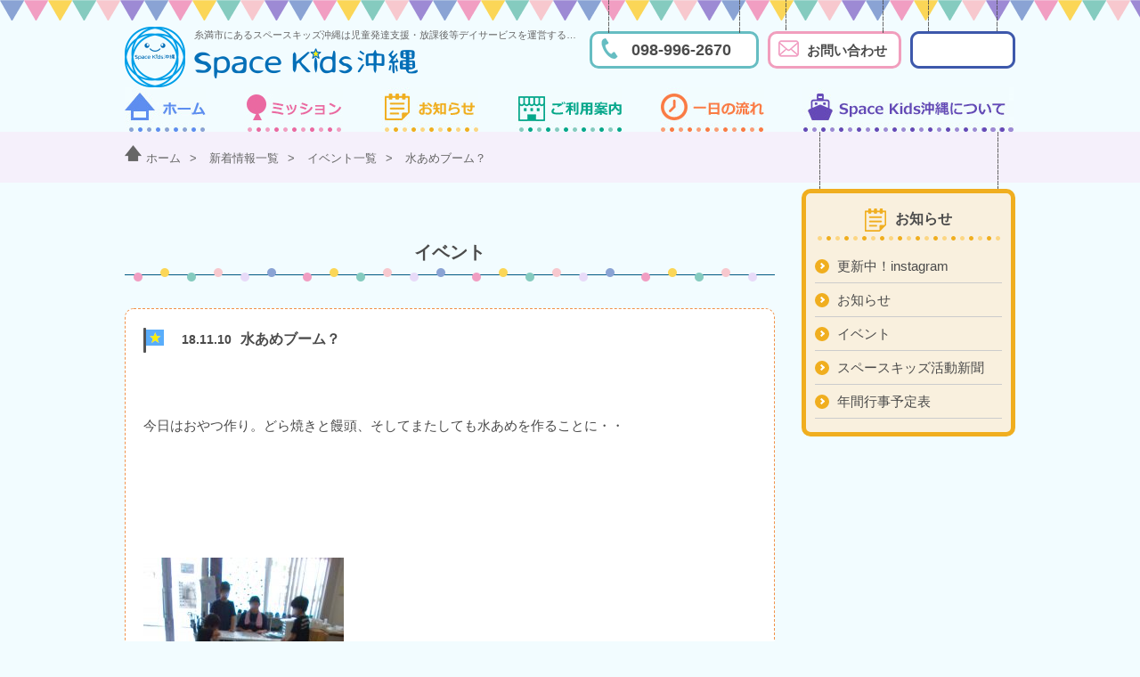

--- FILE ---
content_type: text/html; charset=UTF-8
request_url: https://spacekids-okinawa.com/blog/2681/
body_size: 23355
content:
<!DOCTYPE HTML>
<html lang="ja">
<head>
<meta charset="UTF-8">
<link rel="stylesheet" media="all" href="/css/import.css">
<link rel="stylesheet" media="all" href="/css/add.css">
<link rel="stylesheet" href="/css/sp.css" type="text/css" media="screen and (max-width:767px)">
<meta name="viewport" content="width=device-width">
<script src="https://cdnjs.cloudflare.com/ajax/libs/jquery/2.1.1/jquery.min.js"></script>
<!--<script src="https://code.jquery.com/jquery-1.10.1.min.js"></script>-->
<link href="/css/jquery.bxslider.css" rel="stylesheet">
<link href="https://use.fontawesome.com/releases/v5.6.1/css/all.css" rel="stylesheet">
<meta name="description" content="糸満市にあるスペースキッズ沖縄は児童発達支援・放課後等デイサービスを運営する多機能型事業所です。体験活動や居場所作り、学習支援をテーマに、子どもたちの能力を引き出し、自信を持ち自立できる療育を目指しております。">
<meta name="keywords" content="糸満市,児童発達支援,多機能型事業所,放課後,デイサービス,space Kid's,スペースキッズ,沖縄,児童デイサービス">

<title>水あめブーム？ | 放課後児童デイサービス スペースキッズ沖縄</title>
<script>
  (function(i,s,o,g,r,a,m){i['GoogleAnalyticsObject']=r;i[r]=i[r]||function(){
  (i[r].q=i[r].q||[]).push(arguments)},i[r].l=1*new Date();a=s.createElement(o),
  m=s.getElementsByTagName(o)[0];a.async=1;a.src=g;m.parentNode.insertBefore(a,m)
  })(window,document,'script','//www.google-analytics.com/analytics.js','ga');

  ga('create', 'UA-73564912-1', 'auto');
  ga('send', 'pageview');

</script>

<!-- All in One SEO Pack 2.11 by Michael Torbert of Semper Fi Web Design[873,897] -->
<link rel="canonical" href="https://spacekids-okinawa.com/blog/2681/" />
<meta property="og:title" content="水あめブーム？ | 放課後児童デイサービス スペースキッズ沖縄" />
<meta property="og:type" content="article" />
<meta property="og:url" content="https://spacekids-okinawa.com/blog/2681/" />
<meta property="og:image" content="https://spacekids-okinawa.com/cms/wp-content/uploads/2018/11/DSCN8547-1024x768.jpg" />
<meta property="og:site_name" content="space Kid&#039;s 沖縄" />
<meta property="og:description" content=" 今日はおやつ作り。どら焼きと饅頭、そしてまたしても水あめを作ることに・・ みんなで話し合い予算的に大丈夫なので３つとも作ることに決まりました。 材料を計量中、入れすぎてオーバーしたりそれを少しづつ戻したりする作業も楽しいみたいです♪ ホットケーキミックスをいつもより小さめに焼いてどら焼き生地に、 生クリームやチョコも加えたオリジナルどら焼きを美味しそうに食べていました。 そのほかテーブル卓球をしたりニューブロックでいろんな乗り物を作ったり活動を楽しんでいました。ちなみに水あめは味というより溶かしたり混ぜたり実験みたいなところが楽しいみたいです、ちょっと納得。 ■□新規入会・見学・体験・相談可能□■ ■□お気軽にご連絡ください□■ 指定放課後等デイサービス スペースキッズおきなわ 沖縄県糸満市潮崎町二丁目1番地の4　Fステージ潮崎店舗1（潮崎整骨院隣） 電話：098-996-2670 メール：info@spacekids-okinawa.com 対象：受給者証をお持ちの小学生～高校生 （持っていない方は役所への申請が必要です） ・セルフプラン作成協力可能です！（豊見城市・八重瀬町） ・送迎あり 定員：10名 お預かり曜日：月曜～日曜 時間：放課後～17:30 祝日、長期休みは8：00～18：00" />
<meta property="article:published_time" content="2018-11-10T01:36:09Z" />
<meta property="article:modified_time" content="2018-11-16T01:38:47Z" />
<meta name="twitter:card" content="summary" />
<meta name="twitter:title" content="水あめブーム？ | 放課後児童デイサービス スペースキッズ沖縄" />
<meta name="twitter:description" content=" 今日はおやつ作り。どら焼きと饅頭、そしてまたしても水あめを作ることに・・ みんなで話し合い予算的に大丈夫なので３つとも作ることに決まりました。 材料を計量中、入れすぎてオーバーしたりそれを少しづつ戻したりする作業も楽しいみたいです♪ ホットケーキミックスをいつもより小さめに焼いてどら焼き生地に、 生クリームやチョコも加えたオリジナルどら焼きを美味しそうに食べていました。 そのほかテーブル卓球をしたりニューブロックでいろんな乗り物を作ったり活動を楽しんでいました。ちなみに水あめは味というより溶かしたり混ぜたり実験みたいなところが楽しいみたいです、ちょっと納得。 ■□新規入会・見学・体験・相談可能□■ ■□お気軽にご連絡ください□■ 指定放課後等デイサービス スペースキッズおきなわ 沖縄県糸満市潮崎町二丁目1番地の4　Fステージ潮崎店舗1（潮崎整骨院隣） 電話：098-996-2670 メール：info@spacekids-okinawa.com 対象：受給者証をお持ちの小学生～高校生 （持っていない方は役所への申請が必要です） ・セルフプラン作成協力可能です！（豊見城市・八重瀬町） ・送迎あり 定員：10名 お預かり曜日：月曜～日曜 時間：放課後～17:30 祝日、長期休みは8：00～18：00" />
<meta name="twitter:image" content="https://spacekids-okinawa.com/cms/wp-content/uploads/2018/11/DSCN8547-1024x768.jpg" />
<meta itemprop="image" content="https://spacekids-okinawa.com/cms/wp-content/uploads/2018/11/DSCN8547-1024x768.jpg" />
<!-- /all in one seo pack -->
<link rel='dns-prefetch' href='//s.w.org' />
<link rel='stylesheet' id='wp-block-library-css'  href='https://spacekids-okinawa.com/cms/wp-includes/css/dist/block-library/style.min.css?ver=5.0.7' type='text/css' media='all' />
<link rel='https://api.w.org/' href='https://spacekids-okinawa.com/wp-json/' />
<link rel="alternate" type="application/json+oembed" href="https://spacekids-okinawa.com/wp-json/oembed/1.0/embed?url=https%3A%2F%2Fspacekids-okinawa.com%2Fblog%2F2681%2F" />
<link rel="alternate" type="text/xml+oembed" href="https://spacekids-okinawa.com/wp-json/oembed/1.0/embed?url=https%3A%2F%2Fspacekids-okinawa.com%2Fblog%2F2681%2F&#038;format=xml" />
		<style type="text/css" id="wp-custom-css">
			
@media screen and (max-width: 767px){#engage-contributions-widget-wrapper {
	width:100% !important;
}}

a.insta {
padding: 20px 30px;
display: block;
background-color: #eb6100;
font-weight: bold;
border-radius: 20px;
border: #eb6100 3px solid;
color: #fff;
font-size: 18px;
}

a.top-bnr {
padding: 20px 30px;
background-color: #fff;
	display: block;
font-weight: bold;
border-radius: 20px;
border: #eb6100 3px solid;
color: #eb6100;
font-size: 18px;
}

.fb_iframe_widget iframe {
/* 	width:140px !important; */
}

.newsdtl div.info div.fb-like {
	right:30px;
}
footer div.inner dl dd {
	margin-bottom:10px;
}
footer div.inner dl dd a {
	display:flex;
	line-height:1.4;
}
.newmap {
	box-sizing:border-box;
	border: #ffe14b 10px solid;
	height: 285px;
	clear:both;
	margin-bottom:20px;
}
.newmap iframe {
	width:100%;
	height:100%;
}

.newmap2 {
	box-sizing:border-box;
	border: #ffe14b 10px solid;
	height: 340px;
	clear:both;
	margin-bottom:20px;
}
.newmap2 iframe {
	width:100%;
	height:100%;
}		</style>
	</head>
<body>
<div id="fb-root"></div>
<script>(function(d, s, id) {
  var js, fjs = d.getElementsByTagName(s)[0];
  if (d.getElementById(id)) return;
  js = d.createElement(s); js.id = id;
  js.async = true;
  js.src = "//connect.facebook.net/ja_JP/sdk.js#xfbml=1&version=v2.5";
  fjs.parentNode.insertBefore(js, fjs);
}(document, 'script', 'facebook-jssdk'));</script>

<!--// ヘッダー //-->
<header>
<ul class="sphnavi">
<li><div class="fb-like" data-href="http://spacekids-okinawa.com/" data-layout="button" data-action="like" data-show-faces="false" data-share="false"></div></li>
<li><a href="tel:0989962670"><img src="/images/header/btn_phone.jpg" alt="098-996-2670"></a></li>
<li><a href="https://spacekids-okinawa.com/contact/"><img src="/images/header/btn_mail.jpg" alt="お問い合わせ"></a></li>
</ul>

<a href="/" class="logo"><img src="/images/header/newlogo.png" alt="放課後等デイサービス・児童発達支援施設Space Kids沖縄"></a>
<h1>糸満市にあるスペースキッズ沖縄は児童発達支援・放課後等デイサービスを運営する多機能型事業所です</h1>
<p class="new-ttl"><img src="/images/header/newttl.png" alt="Space Kids 沖縄"></p>
<!-- <h2>Space Kids 沖縄</h2> -->

<ul class="hnavi">
<li><span>098-996-2670</span><img src="/images/header/navi1.png" alt=""></li>
<li><a href="https://spacekids-okinawa.com/contact/">お問い合わせ</a><img src="/images/header/navi2.png" alt=""></li>
<li><div class="fb-like" data-href="http://spacekids-okinawa.com/" data-layout="button" data-action="like" data-show-faces="false" data-share="false"></div><img src="/images/header/navi3.png" alt=""></li>
</ul>
<a class="menu-trigger" href="#">
	<span></span>
	<span></span>
	<span></span>
</a>

</header>

<!--// グローバルナビ //-->
<nav id="gnavi">
<ul>
<li><a href="/"><img src="/images/gnavi/navi1_off.jpg" alt="ホーム"></a></li>
<li><a href="/principle/"><img src="/images/gnavi/navi2_off.jpg" alt="ミッション"></a>
<ul class="principle">
<li><a href="/principle/#principle">ミッション</a></li>
<li><a href="/principle/#greeting">ご挨拶</a></li>
<!--li><a href="/principle/#policy">基本方針</a></li-->
</ul></li>
<li><a href="/news/"><img src="/images/gnavi/navi3_off.jpg" alt="お知らせ"></a>
<ul class="news">
<li><a href="https://www.instagram.com/space_kids_okinawa/" target="_blank">更新中！（ instagram ）</a></li>
<li><a href="/info/">お知らせ</a></li>
<li><a href="/blog/">イベント</a></li>
<li><a href="/event/">スペースキッズ活動新聞</a></li>
<li><a href="/pdf/gyoujiyotei2024.pdf" target="_blank">年間行事予定表</a></li>
</ul></li>
<li><a href="/guide/"><img src="/images/gnavi/navi4_off.jpg" alt="ご利用案内"></a>
<ul class="guide">
<li><a href="/guide/#procedure">ご利用のながれ</a></li>
<li><a href="/guide/#service">サービス内容</a></li>
<li><a href="/guide/#fee">ご利用料金</a></li>
<li><a href="/guide/#bus">送迎について</a></li>
</ul></li>
<li><a href="/schedule/"><img src="/images/gnavi/navi5_off.jpg" alt="一日の流れ"></a>
<ul class="day">
<li><a href="/schedule/#weekday1">平日（放課後デイサービス）</a></li>
<li><a href="/schedule/#weekday2">平日（児童発達支援）</a></li>
<!--<li><a href="/schedule/#holiday">休日の一日</a></li>-->
</ul></li>
<li><a href="/about/"><img src="/images/gnavi/navi6_off.jpg" alt="Space Kids沖縄について"></a>
<ul class="about">
<li><a href="/about/#outline">施設概要</a></li>
<li><a href="/about/#access">アクセス</a></li>
<li><a href="/about/#staff">スタッフ紹介</a></li>
<li><a href="/about/#recruit">採用情報</a></li>
<li><a href="/about/#volunteer">ボランティア募集</a></li>
<li><a href="https://spacekids-okinawa.com/contact/">お問い合わせ</a></li>
<li><a href="/privacypolicy/">プライバシーポリシー</a></li>
</ul></li>
</ul>
</nav>

<!--//スマホナビ//-->
<nav id="smpnavi">
<h2>MENU</h2>
<ul>
<li><a href="/">ホーム</a></li>
<li><a href="/principle/">ミッション</a>
<ul>
<li><a href="/principle/#principle">ミッション</a></li>
<li><a href="/principle/#greeting">ご挨拶</a></li>
<!--li><a href="/principle/#policy">基本方針</a></li-->
</ul></li>
<li><a href="/news/">お知らせ一覧</a>
<ul>
<li><a href="/info/">お知らせ</a></li>
<li><a href="/blog/">イベント</a></li>
<li><a href="/event/">スペースキッズ活動新聞</a></li>
<li><a href="https://www.instagram.com/space_kids_okinawa/" target="_blank">更新中！（ instagram ）</a></li>
<li><a href="/pdf/gyoujiyotei2024.pdf" target="_blank">年間行事予定表</a></li>
</ul></li>
<li><a href="/guide/">ご利用案内</a>
<ul>
<li><a href="/guide/#procedure">ご利用のながれ</a></li>
<li><a href="/guide/#service">サービス内容</a></li>
<li><a href="/guide/#fee">ご利用料金</a></li>
<li><a href="/guide/#bus">送迎について</a></li>
</ul></li>
<li><a href="/schedule/">一日の流れ</a>
<ul class="day">
<li><a href="/schedule/#weekday1">平日の一日（放課後デイサービス）</a></li>
<li><a href="/schedule/#weekday2">平日の一日（児童発達支援）</a></li>
<li><a href="/schedule/#holiday">学校休業日・長期休暇</a></li>
</ul></li>
<li><a href="/about/">Space Kids沖縄について</a>
<ul class="about">
<li><a href="/about/#outline">施設概要</a></li>
<li><a href="/about/#access">アクセス</a></li>
<li><a href="/about/#staff">スタッフ紹介</a></li>
<li><a href="/about/#recruit">採用情報</a></li>
<li><a href="/about/#volunteer">ボランティア募集</a></li>
<li><a href="https://spacekids-okinawa.com/contact/">お問い合わせ</a></li>
<li><a href="/privacypolicy/">プライバシーポリシー</a></li>
</ul></li>
</ul>
</nav>
<div class="page">
<nav id="bread">
<ul>
<li><a href="/"><img src="/images/common/home.gif" alt="home">ホーム</a>&gt;</li>
<li><a href="/news/">新着情報一覧</a>&gt;</li>
<li><a href="/blog">イベント一覧</a>&gt;</li>
<li>水あめブーム？</li>
</ul>
</nav>

<div class="wrapper">
<div class="maincontents">
<div class="b-m30"><a href="" class="engage-recruit-widget" data-height="300" data-width="730" data-url="https://en-gage.net/spacekids-okinawa/widget/" target="_blank"></a><script src="https://en-gage.net/common/company_script/recruit/widget.js"></script></div>



<h2>イベント</h2>
<div class="newsdtl">

<!-- <div class="info"> -->

<div class="blog">
<h4><img src="/images/top/news/blog.png" alt="イベント"></h4><p class="date">18.11.10</p><h3>水あめブーム？</h3>
<p>&nbsp;</p>
<p>&nbsp;</p>
<p>今日はおやつ作り。どら焼きと饅頭、そしてまたしても水あめを作ることに・・</p>
<p>&nbsp;</p>
<p>&nbsp;</p>
<p>&nbsp;</p>
<p>&nbsp;</p>
<p>&nbsp;</p>
<p><img class="alignnone size-medium wp-image-2686" src="https://spacekids-okinawa.com/cms/wp-content/uploads/2018/11/DSCN8558-225x300.jpg" alt="" width="225" height="300" srcset="https://spacekids-okinawa.com/cms/wp-content/uploads/2018/11/DSCN8558-225x300.jpg 225w, https://spacekids-okinawa.com/cms/wp-content/uploads/2018/11/DSCN8558-768x1024.jpg 768w" sizes="(max-width: 225px) 100vw, 225px" /></p>
<p>&nbsp;</p>
<p>みんなで話し合い予算的に大丈夫なので３つとも作ることに決まりました。</p>
<p>&nbsp;</p>
<p>&nbsp;</p>
<p>&nbsp;</p>
<p>&nbsp;</p>
<p>&nbsp;</p>
<p><img class="alignnone size-medium wp-image-2687" src="https://spacekids-okinawa.com/cms/wp-content/uploads/2018/11/DSCN8577-300x225.jpg" alt="" width="300" height="225" srcset="https://spacekids-okinawa.com/cms/wp-content/uploads/2018/11/DSCN8577-300x225.jpg 300w, https://spacekids-okinawa.com/cms/wp-content/uploads/2018/11/DSCN8577-768x576.jpg 768w, https://spacekids-okinawa.com/cms/wp-content/uploads/2018/11/DSCN8577-1024x768.jpg 1024w" sizes="(max-width: 300px) 100vw, 300px" /></p>
<p>&nbsp;</p>
<p>材料を計量中、入れすぎてオーバーしたりそれを少しづつ戻したりする作業も楽しいみたいです♪</p>
<p>&nbsp;</p>
<p>&nbsp;</p>
<p>&nbsp;</p>
<p>&nbsp;</p>
<p>&nbsp;</p>
<p><img class="alignnone size-medium wp-image-2684" src="https://spacekids-okinawa.com/cms/wp-content/uploads/2018/11/DSCN8575-300x225.jpg" alt="" width="300" height="225" srcset="https://spacekids-okinawa.com/cms/wp-content/uploads/2018/11/DSCN8575-300x225.jpg 300w, https://spacekids-okinawa.com/cms/wp-content/uploads/2018/11/DSCN8575-768x576.jpg 768w, https://spacekids-okinawa.com/cms/wp-content/uploads/2018/11/DSCN8575-1024x768.jpg 1024w" sizes="(max-width: 300px) 100vw, 300px" /></p>
<p>&nbsp;</p>
<p>ホットケーキミックスをいつもより小さめに焼いてどら焼き生地に、</p>
<p>&nbsp;</p>
<p>&nbsp;</p>
<p>&nbsp;</p>
<p>&nbsp;</p>
<p>&nbsp;</p>
<p><img class="alignnone size-medium wp-image-2683" src="https://spacekids-okinawa.com/cms/wp-content/uploads/2018/11/DSCN8580-300x225.jpg" alt="" width="300" height="225" srcset="https://spacekids-okinawa.com/cms/wp-content/uploads/2018/11/DSCN8580-300x225.jpg 300w, https://spacekids-okinawa.com/cms/wp-content/uploads/2018/11/DSCN8580-768x576.jpg 768w, https://spacekids-okinawa.com/cms/wp-content/uploads/2018/11/DSCN8580-1024x768.jpg 1024w" sizes="(max-width: 300px) 100vw, 300px" /></p>
<p>&nbsp;</p>
<p>生クリームやチョコも加えたオリジナルどら焼きを美味しそうに食べていました。</p>
<p>&nbsp;</p>
<p>&nbsp;</p>
<p>&nbsp;</p>
<p>&nbsp;</p>
<p>&nbsp;</p>
<p><img class="alignnone size-medium wp-image-2682" src="https://spacekids-okinawa.com/cms/wp-content/uploads/2018/11/DSCN8547-300x225.jpg" alt="" width="300" height="225" srcset="https://spacekids-okinawa.com/cms/wp-content/uploads/2018/11/DSCN8547-300x225.jpg 300w, https://spacekids-okinawa.com/cms/wp-content/uploads/2018/11/DSCN8547-768x576.jpg 768w, https://spacekids-okinawa.com/cms/wp-content/uploads/2018/11/DSCN8547-1024x768.jpg 1024w" sizes="(max-width: 300px) 100vw, 300px" />　<img class="alignnone size-medium wp-image-2685" src="https://spacekids-okinawa.com/cms/wp-content/uploads/2018/11/DSCN8554-300x225.jpg" alt="" width="300" height="225" srcset="https://spacekids-okinawa.com/cms/wp-content/uploads/2018/11/DSCN8554-300x225.jpg 300w, https://spacekids-okinawa.com/cms/wp-content/uploads/2018/11/DSCN8554-768x576.jpg 768w, https://spacekids-okinawa.com/cms/wp-content/uploads/2018/11/DSCN8554-1024x768.jpg 1024w" sizes="(max-width: 300px) 100vw, 300px" /></p>
<p>&nbsp;</p>
<p>そのほかテーブル卓球をしたりニューブロックでいろんな乗り物を作ったり活動を楽しんでいました。ちなみに水あめは味というより溶かしたり混ぜたり実験みたいなところが楽しいみたいです、ちょっと納得。</p>
<p>&nbsp;</p>
<p>&nbsp;</p>
<p>&nbsp;</p>
<p>&nbsp;</p>
<p>&nbsp;</p>
<p>&nbsp;</p>
<p>&nbsp;</p>
<p>&nbsp;</p>
<p>&nbsp;</p>
<p>&nbsp;</p>
<p>■□新規入会・見学・体験・相談可能□■<br />
■□お気軽にご連絡ください□■</p>
<p>指定放課後等デイサービス<br />
スペースキッズおきなわ<br />
沖縄県糸満市潮崎町二丁目1番地の4　Fステージ潮崎店舗1（潮崎整骨院隣）<br />
電話：098-996-2670<br />
メール：info@spacekids-okinawa.com<br />
対象：受給者証をお持ちの小学生～高校生<br />
（持っていない方は役所への申請が必要です）<br />
・セルフプラン作成協力可能です！（豊見城市・八重瀬町）<br />
・送迎あり<br />
定員：10名<br />
お預かり曜日：月曜～日曜<br />
時間：放課後～17:30<br />
祝日、長期休みは8：00～18：00</p>
<div class="fb-like" data-href="https://spacekids-okinawa.com/blog/2681/" data-width="120" data-layout="button" data-action="like" data-show-faces="false" data-share="true"></div>
</div><!-- blog end -->

<ul class="pagenavi">
<li><a href="https://spacekids-okinawa.com/blog/2665/" rel="prev">前へ</a></li>
<li><a href="/news/">一覧へ戻る</a></li>
<li><a href="https://spacekids-okinawa.com/blog/2715/" rel="next">次へ</a> </li>
</ul>
</div><!-- newslist end -->
</div><!-- maincontents end -->
<!--// サイドナビ //-->
<nav id="side">
<div class="sidefix">
<img src="/images/side/line.png" alt="" class="line">
<dl class="news">
<dt><img src="/images/side/icn_yellow.gif" alt="">お知らせ</dt>
<dd><a href="https://www.instagram.com/space_kids_okinawa/" target="_blank">更新中！instagram</a></dd>
<dd><a href="/info/">お知らせ</a></dd>
<dd><a href="/blog/">イベント</a></dd>
<dd><a href="/event/">スペースキッズ活動新聞</a></dd>
<dd><a href="/pdf/gyoujiyotei2024.pdf"  target="_blank">年間行事予定表</a></dd>
<!--<dd><a href="/column/">Space Kids沖縄コラム</a></dd>-->
</dl>

</div><!-- sidefix end -->
</nav>
</div><!-- wrapper end -->
</div><!-- page end -->

<a href="#" class="pagetop"><img src="/images/common/pagetop.png" alt="pagetop"></a>

<!--// フッター //-->
<footer>
<div class="inner">
<dl>
<dt><a href="/">ホーム</a></dt>
<dd></dd>
</dl>

<dl>
<dt><a href="/principle/">理念</a></dt>
<dd><a href="/principle/#principle">理念</a></dd>
<dd><a href="/principle/#greeting">ご挨拶</a></dd>
<!--dd><a href="/principle/#policy">基本方針</a></dd-->
</dl>

<dl>
<dt><a href="/news/">新着情報</a></dt>
<dd><a href="https://www.instagram.com/space_kids_okinawa/" target="_blank">更新中！<br>instagram</a></dd>
<dd><a href="/info/">お知らせ</a></dd>
<dd><a href="/blog/">イベント</a></dd>
<dd><a href="/event/">スペースキッズ<br>活動新聞</a></dd>
</dl>

<dl>
<dt><a href="/guide/">ご利用案内</a></dt>
<dd><a href="/guide/#procedure">ご利用のながれ</a></dd>
<dd><a href="/guide/#service">サービス内容</a></dd>
<dd><a href="/guide/#fee">ご利用料金</a></dd>
<dd><a href="/guide/#bus">送迎について</a></dd>
</dl>

<dl>
<dt><a href="/schedule/">一日の流れ</a></dt>
<dd><a href="/schedule/#weekday">平日の一日</a></dd>
<!--<dd><a href="/schedule/#holiday">学校休校日・長期休暇</a></dd>-->
</dl>

<dl>
<dt><a href="/about/">Space Kidsについて</a></dt>
<dd><a href="/about/#outline">施設概要</a></dd>
<dd><a href="/about/#access">アクセス</a></dd>
<dd><a href="/about/#staff">スタッフ紹介</a></dd>
<dd><a href="/about/#recruit">採用情報</a></dd>
<dd><a href="/about/#volunteer">ボランティア募集</a></dd>
<dd><a href="https://spacekids-okinawa.com/contact/">お問い合わせ</a></dd>
<dd><a href="/privacypolicy/">プライバシーポリシー</a></dd>
</dl>

<h2><a href="/"><img src="/images/footer/logo.gif" alt="">Space Kids 沖縄</a></h2>
<div class="address">
<p>〒901-0351</p>
<p>沖縄県糸満市名城576-1</p>
<p>TEL：098-996-2670　<br>FAX：098-993-5836</p>
</div><!-- address end -->

<p class="copy">Copyright &copy; Spacekids Okinawa All rights reserved</p>
</div><!-- inner end -->
</footer>
<script type="text/javascript" src="/js/flexibility.js"></script>
<script type="text/javascript" src="/js/smoothScroll.js"></script>
<script type="text/javascript" src="/js/smartRollover.js"></script>
 <script>
$(function(){
$("#acMenu dt").on("click", function() {
$(this).next().slideToggle();
$(this).toggleClass("active");
});
});
</script>



<script type="text/javascript" src="/js/script.js"></script>
<script type="text/javascript" src="/js/script-side.js"></script>

<script type='text/javascript' src='https://spacekids-okinawa.com/cms/wp-includes/js/wp-embed.min.js?ver=5.0.7'></script>
</body>
</html>


--- FILE ---
content_type: text/css
request_url: https://spacekids-okinawa.com/css/import.css
body_size: 162
content:
@charset "utf-8";

/** reset **/
@import "reset.css";

/** common **/
@import "common.css";

/** base **/
@import "basis.css";

/** hack **/
@import "hack.css";



--- FILE ---
content_type: text/css
request_url: https://spacekids-okinawa.com/css/add.css
body_size: 1296
content:
.pdf-list {
  padding: 0 10px;
}

.pdf-list-inner {
  max-width: 1000px;
  margin: auto;
  border: solid 4px #f7e3fb;
  background: #fff;
  padding: 30px;
  padding-bottom: 40px;
  margin-top: 60px;
  margin-bottom: 60px;
}
.pdf-list-inner h2 {
  font-size: 20px;
  font-weight: 700;
  padding-bottom: 10px;
  border-bottom: solid 3px #e7b4f3;
  margin-top: 30px;
}
.pdf-list-inner h2:first-of-type {
  margin-top: 0;
}
.pdf-list-inner ul {
  display: flex;
  flex-wrap: wrap;
  gap: 20px;
  margin-top: 20px;
}
.pdf-list-inner ul li {
  width: calc(50% - 30px);
  position: relative;
  padding-left: 20px;
}
.pdf-list-inner ul li::before {
  content: "";
  background: #f19ec2;
  border-radius: 50%;
  width: 10px;
  height: 10px;
  position: absolute;
  left: 0;
  top: 8px;
}
.pdf-list-inner ul li a {
  display: flex;
  align-items: center;
  gap: 10px;
  width: fit-content;
  font-size: 15px;
  font-weight: 700;
}
.pdf-list-inner ul li a img {
  width: 18px;
}
.pdf-list-inner ul li a:hover {
  opacity: 0.8;
}
.pdf-list-inner ul li a:hover img {
  opacity: 1;
}

@media screen and (max-width: 768px) {
  .pdf-list-inner ul {
    display: block;
  }
  .pdf-list-inner ul li {
    margin-bottom: 20px;
    width: 100%;
  }
  .pdf-list-inner ul li:last-of-type {
    margin-bottom: 0;
  }
}


--- FILE ---
content_type: text/css
request_url: https://spacekids-okinawa.com/css/basis.css
body_size: 58142
content:
@charset "utf-8";

body {
  background: #f2fcff url(../images/header/rep.png) left top repeat-x;
  margin: 0;
  padding: 0;
  line-height: 1.8em;
  font-size: 15px;
  font-family: "メイリオ", Meiryo, "ヒラギノ角ゴ Pro W3",
    "Hiragino Kaku Gothic Pro", Osaka, "ＭＳ Ｐゴシック", "MS PGothic",
    sans-serif;
  min-width: 1020px;
}
h1,
h2,
h3,
h4,
h5,
p,
li,
dt,
dd {
  color: #4b4b4b;
}
a {
  color: #00b7ee;
  text-decoration: none;
}
a:hover {
  text-decoration: none;
}
a:visited {
}
p {
  word-wrap: break-word;
  -ms-word-wrap: break-word;
  line-height: 1.8em;
}
dd {
  margin-left: 0px;
}
a img {
  border-style: none;
}
a img:hover {
  opacity: 0.7;
}
img {
  max-width: 100%;
  height: auto;
}
/***** ヘッダー *****/
header {
  width: 1000px;
  margin: 0 auto;
  position: relative;
  padding-top: 30px;
  overflow: hidden;
}
header a.logo {
  float: left;
  margin-right: 10px;
}
header h1 {
  color: #666;
  font-size: 11px;
  width: 430px;
  overflow: hidden;
  white-space: nowrap;
  text-overflow: ellipsis;
}
header h2 {
  font-size: 38px;
  color: #9d8ad4;
  position: relative;
  z-index: 1;
  padding-bottom: 30px;
  line-height: 1.3em;
}
header h2 span {
  font-weight: bold;
}
header h2 span:nth-child(1) {
  color: #8aa3d4;
}
header h2 span:nth-child(2) {
  color: #f19ec2;
}
header h2 span:nth-child(3) {
  color: #fbd657;
}
header h2 span:nth-child(4) {
  color: #85cbbf;
}
header h2 span:nth-child(5) {
  color: #f7c8ce;
}
header h2 span:nth-child(6) {
  color: #8aa3d4;
}
header h2 span:nth-child(7) {
  color: #f19ec2;
}
header h2 span:nth-child(8) {
  color: #fbd657;
}
header h2 span:nth-child(9) {
  color: #85cbbf;
}
header h2 span:nth-child(10) {
  color: #f7c8ce;
}
/* ヘッダーナビ */
header ul.hnavi {
  position: absolute;
  top: 0;
  right: 0;
  overflow: hidden;
}
header ul.hnavi li {
  display: block;
  float: left;
  height: 77px;
  text-align: center;
  position: relative;
  font-weight: bold;
  box-sizing: border-box;
  padding-top: 35px;
  margin-left: 10px;
}
header ul.hnavi li:first-child {
  width: 190px;
  font-size: 18px;
}
header ul.hnavi li:nth-child(2) {
  width: 150px;
  font-size: 15px;
}
header ul.hnavi li:last-child {
  width: 118px;
  padding-top: 40px;
}
header ul.hnavi li img {
  position: absolute;
  top: 0;
  left: 0;
  z-index: 9;
}
header ul.hnavi li span {
  z-index: 99;
  position: relative;
  font-weight: bold;
  padding-left: 15px;
  padding-top: 5px;
  display: block;
}
header ul.hnavi li:last-child span {
  padding-left: 0;
}
header ul.hnavi li:first-child:after {
  content: "";
  border: #66bdc2 3px solid;
  background: #fff;
  display: block;
  width: 190px;
  height: 42px;
  border-radius: 10px;
  position: absolute;
  bottom: 0;
  left: 0;
  box-sizing: border-box;
}
header ul.hnavi li:nth-child(2):after {
  content: "";
  border: #f19ebd 3px solid;
  background: #fff;
  display: block;
  width: 150px;
  height: 42px;
  box-sizing: border-box;
  border-radius: 10px;
}
header ul.hnavi li:nth-child(2) a {
  position: absolute;
  left: 0;
  bottom: 0;
  display: block;
  width: 150px;
  height: 42px;
  z-index: 99;
  padding-top: 8px;
  padding-left: 28px;
  box-sizing: border-box;
  font-weight: bold;
  color: #4b4b4b;
}
.menu-trigger {
  display: none;
}
header ul.sphnavi {
  display: none;
}
/***** グローバルナビ *****/
#smpnavi {
  display: none;
}
#gnavi {
  clear: both;
  margin-top: -20px;
}
#gnavi ul {
  width: 1000px;
  height: 50px;
  margin: 0 auto;
  z-index: 100;
  position: relative;
}
#gnavi ul li {
  float: left;
  margin-right: 43px;
  position: relative;
}
#gnavi ul li a img:hover {
  opacity: 1;
}
#gnavi ul li:last-child {
  margin-right: 0;
}
#gnavi ul li ul {
  position: absolute;
  top: 50px;
  left: 0;
  width: 237px;
  height: auto;
  padding: 8px 10px 10px 10px;
  box-sizing: border-box;
  background: #fff;
  display: none;
}
#gnavi ul li ul li {
  float: none;
  padding: 3px;
  padding-left: 25px;
  position: relative;
  border-bottom: #ddd 1px solid;
  width: 100%;
  box-sizing: border-box;
  font-size: 14px;
}
#gnavi ul li ul li a {
  color: #666;
  display: block;
  width: 100%;
}
#gnavi ul li ul li a:hover {
  font-weight: bold;
}
#gnavi ul li ul li a::before,
#gnavi ul li ul li a::after {
  position: absolute;
  top: -2px;
  bottom: 0;
  left: 0;
  margin: auto;
  content: "";
  vertical-align: middle;
}
#gnavi ul li ul li a::before {
  width: 16px;
  height: 16px;
  -webkit-border-radius: 50%;
  border-radius: 50%;
}
#gnavi ul li ul li a::after {
  top: -2px;
  left: 4px;
  width: 4px;
  height: 4px;
  border-top: 1px solid #fff;
  border-right: 1px solid #fff;
  -webkit-transform: rotate(45deg);
  transform: rotate(45deg);
}
#gnavi ul li ul.principle {
  border: #ea69a1 3px solid;
}
#gnavi ul li ul.principle li a:hover {
  color: #ea69a1;
}
#gnavi ul li ul.principle li a::before {
  background: #f19ec2;
}
#gnavi ul li ul.news {
  border: #f0ae1f 3px solid;
}
#gnavi ul li ul.news li a:hover {
  color: #f0ae1f;
}
#gnavi ul li ul.news li a::before {
  background: #fcd683;
}
#gnavi ul li ul.guide {
  border: #05a78b 3px solid;
}
#gnavi ul li ul.guide li a:hover {
  color: #05a78b;
}
#gnavi ul li ul.guide li a::before {
  background: #85cbbf;
}
#gnavi ul li ul.day {
  border: #fa7b44 3px solid;
}
#gnavi ul li ul.day li a:hover {
  color: #fa7b44;
}
#gnavi ul li ul.day li a::before {
  background: #fa9e77;
}
#gnavi ul li ul.about {
  border: #6549b7 3px solid;
}
#gnavi ul li ul.about li a:hover {
  color: #6549b7;
}
#gnavi ul li ul.about li a::before {
  background: #9d8ad4;
}
/** ページトップ **/
a.pagetop {
  width: 91px;
  height: 95px;
  display: block;
  position: fixed;
  right: 15px;
  bottom: 15px;
  z-index: 9999;
}
a.pagetop img:hover {
  text-decoration: none;
  opacity: 0.9;
}
/***** フッター *****/
footer {
  clear: both;
  background: #9d8ad4 url(../images/common/line.gif) left top repeat-x;
  padding-top: 35px;
  padding-bottom: 20px;
}
footer div.inner {
  width: 1000px;
  margin: 0 auto;
  overflow: hidden;
  position: relative;
}
footer a:hover {
  text-decoration: underline;
}
footer div.inner dl {
  width: 166px;
  height: 220px;
  float: left;
  display: block;
}
footer div.inner dl dt {
  font-size: 15px;
  margin-bottom: 5px;
}
footer div.inner dl dt a {
  padding-left: 20px;
  color: #e8dbf8;
  position: relative;
  font-weight: bold;
}
footer div.inner dl dt a::before,
footer div.inner dl dt a::after {
  position: absolute;
  top: 0;
  bottom: 0;
  left: 0;
  margin: auto;
  content: "";
  vertical-align: middle;
}
footer div.inner dl dt a::before {
  width: 16px;
  height: 16px;
  -webkit-border-radius: 50%;
  border-radius: 50%;
  background: #e8dbf8;
}
footer div.inner dl dt a::after {
  left: 5px;
  width: 3px;
  height: 3px;
  border-top: 2px solid #9d8ad4;
  border-right: 2px solid #9d8ad4;
  -webkit-transform: rotate(45deg);
  transform: rotate(45deg);
}
footer div.inner dl dd {
  padding-left: 16px;
  font-size: 14px;
}
footer div.inner dl dd a {
  color: #fff;
  padding-left: 15px;
  position: relative;
  font-size: 13px;
}
footer div.inner dl dd a::before {
  position: absolute;
  top: 0;
  bottom: 0;
  margin: auto;
  content: "";
  vertical-align: middle;
  left: 3px;
  width: 4px;
  height: 4px;
  border-top: 1px solid #fff;
  border-right: 1px solid #fff;
  -webkit-transform: rotate(45deg);
  transform: rotate(45deg);
}
footer h2 {
  clear: both;
  position: relative;
  padding-left: 80px;
  font-size: 20px;
  line-height: 1em;
}
footer h2 a {
  color: #fff;
  font-weight: bold;
}
footer h2 img {
  position: absolute;
  top: 0;
  left: 0;
}
footer div.address {
  padding-left: 80px;
  padding-top: 10px;
}
footer div.address p br {
  display: none;
}
footer p {
  color: #fff;
  font-size: 14px;
}
footer p.copy {
  position: absolute;
  right: 0;
  bottom: 0;
}
/***** コンテンツ *****/
.contents {
  clear: both;
  background: url(../images/common/dot.jpg) center top repeat-y;
}
/***** トップ *****/
/** メインビジュアル **/
.main {
  position: relative;
  margin-top: -10px;
  margin-bottom: 50px;
}
.main img.top {
  position: absolute;
  top: 0;
  left: 0;
  width: 100%;
}
.main img.img1 {
  position: absolute;
  top: 50px;
  left: 30px;
}
.main img.img2 {
  position: absolute;
  right: 40px;
  bottom: 20px;
}
.slider {
  float: left;
  left: 50.7%;
}
/** トップ理念 **/
.top1 {
  clear: both;
  position: relative;
  width: 1000px;
  margin: 0 auto;
}
.top1 div.cloud {
  position: relative;
  margin-bottom: 30px;
}
.top1 img.bg {
  position: absolute;
  top: 0;
  left: 3px;
  width: 100%;
  height: 300px;
}
.top1 img.img1 {
  position: absolute;
  top: 0;
  left: 0;
}
.top1 img.img2 {
  position: absolute;
  bottom: 0;
  right: 0;
}
.top1 img.img3 {
  position: absolute;
  bottom: 90px;
  left: 20px;
}
.top1 h2 {
  color: #f2c052;
  font-size: 22px;
  text-align: center;
  position: relative;
  z-index: 99;
  padding-top: 60px;
  line-height: 1.6em;
  margin-bottom: 90px;
}
.top1 p {
  width: 646px;
  margin: 0 auto;
  position: relative;
  z-index: 99;
  line-height: 1.8em;
}
.top1 p b {
  background: linear-gradient(transparent 60%, #f7c8ce 60%);
}
.top1 a {
  display: block;
  width: 325px;
  height: 50px;
  color: #fff;
  background: #64c4f6;
  border-bottom: #0068b7 3px solid;
  margin: 50px auto;
  border-radius: 25px;
  text-align: center;
  font-size: 16px;
  box-sizing: border-box;
  padding-top: 13px;
  position: relative;
}
.top1 a::after {
  position: absolute;
  top: 0;
  bottom: 0;
  right: 10px;
  margin: auto;
  content: "";
  vertical-align: middle;
  box-sizing: border-box;
  width: 6px;
  height: 6px;
  border: 6px solid transparent;
  border-left: 6px solid #fff;
}
.top1 a:hover {
  opacity: 0.8;
  color: #0068b7;
  font-weight: bold;
}
.top1 div.box {
  clear: both;
  overflow: hidden;
  margin-bottom: 30px;
}
.top1 div.box p {
  width: auto;
}
.top1 div.box img {
  float: left;
  margin-right: 20px;
}
.top1 div.box h3 {
  color: #48bfab;
  font-size: 18px;
  /*border-bottom: #be937a 2px dashed;*/
}
/** トップお知らせ **/
.top2 {
  background: url(../images/top/fish.png) left top repeat-x,
    url(../images/top/fish.png) left bottom repeat-x;
  padding: 80px 0;
  margin-bottom: 40px;
}
.top2 div.inner {
  width: 660px;
  margin: 0 auto;
  overflow: hidden;
  padding-top: 5px;
  padding-bottom: 50px;
  -js-display: flex;
  display: flex;
  flex-wrap: wrap;
  justify-content: space-between;
}
.top2 div.inner div {
  width: 320px;
  /* height:370px; */
  margin-bottom: 20px;
  /* float:left; */
  padding: 25px 20px 20px 20px;
  box-sizing: border-box;
  position: relative;
}
.top2 div.inner div h2 {
  font-size: 17px;
  text-align: center;
  font-weight: bold;
  padding-bottom: 8px;
  margin-bottom: 15px;
}
.top2 div.inner div h2 img {
  margin-right: 5px;
  vertical-align: middle;
}
.top2 div.inner div ul {
  padding-bottom: 10px;
}
.top2 div.inner div ul li {
  border-bottom: #ccc 1px solid;
  padding-bottom: 5px;
  margin-bottom: 10px;
}
.top2 div.inner div ul li a {
  display: block;
  width: 100%;
}
.top2 div.inner div ul li a:hover {
  font-weight: bold;
  text-decoration: underline;
}
.top2 div.inner div a.btn {
  width: 200px;
  height: 34px;
  display: block;
  margin: 0 auto;
  box-sizing: border-box;
  color: #fff;
  text-align: center;
  border-radius: 15px;
  position: relative;
  padding-top: 3px;
}
.top2 div.inner div a.btn::after {
  position: absolute;
  top: 0;
  bottom: 0;
  right: 10px;
  margin: auto;
  content: "";
  vertical-align: middle;
  box-sizing: border-box;
  width: 6px;
  height: 6px;
  border: 6px solid transparent;
  border-left: 6px solid #fff;
}
.top2 div.inner div a.btn:hover {
  opacity: 0.8;
  font-weight: bold;
}
.top2 div.inner div img.spring {
  position: absolute;
  top: -10px;
  left: 50%;
  margin-left: -132px;
}
.top2 div.inner div.info {
  background: #fbf2f3;
  border: #fd7ec6 5px solid;
  /* margin-right:20px; */
}
.top2 div.inner div.info h2 {
  background: url(../images/top/news/pink.gif) left bottom repeat-x;
}
.top2 div.inner div.info a.btn {
  background: #fd7ec6;
  border-bottom: #f7c8ce 3px solid;
}
.top2 div.inner div.info a.btn:hover {
}
.top2 div.inner div.blog {
  background: #fae3d3;
  border: #f19149 5px solid;
  /* margin-right:20px; */
}
.top2 div.inner div.blog h2 {
  background: url(../images/top/news/orange.gif) left bottom repeat-x;
}
.top2 div.inner div.blog a.btn {
  background: #ec6941;
  border-bottom: #f9ae98 3px solid;
}
.top2 div.inner div.blog a.btn:hover {
}

.top2 div.inner div.column {
  background: #faf1df;
  border: #f0ae1f 5px solid;
}
.top2 div.inner div.column h2 {
  background: url(../images/top/news/yellow.gif) left bottom repeat-x;
}
.top2 div.inner div.column a.btn {
  background: #f0ae1f;
  border-bottom: #f7dda5 3px solid;
}
.top2 div.inner div.column a.btn:hover {
}

.top2 div.inner div.event {
  background: #dcfbf6;
  border: #85cbbf 5px solid;
}
.top2 div.inner div.event h2 {
  background: url(../images/top/news/green.gif) left bottom repeat-x;
}
.top2 div.inner div.event a.btn {
  background: #85cbbf;
  border-bottom: #a8dfd6 3px solid;
}
.top2 div.inner div.event a.btn:hover {
}

.top2 a.btn_more {
  display: block;
  width: 325px;
  height: 50px;
  color: #fff;
  background: #64c4f6;
  border-bottom: #0068b7 3px solid;
  margin: 0 auto;
  border-radius: 25px;
  text-align: center;
  font-size: 16px;
  box-sizing: border-box;
  padding-top: 13px;
  position: relative;
}
.top2 a.btn_more::after {
  position: absolute;
  top: 0;
  bottom: 0;
  right: 10px;
  margin: auto;
  content: "";
  vertical-align: middle;
  box-sizing: border-box;
  width: 6px;
  height: 6px;
  border: 6px solid transparent;
  border-left: 6px solid #fff;
}
.top2 a.btn_more:hover {
  opacity: 0.8;
  color: #0068b7;
  font-weight: bold;
}
/** トップご利用案内、一日、施設概要 **/
.top3 {
  background: url(../images/top/about/sea.png) center bottom repeat-x,
    url(../images/top/about/bg.jpg) center top no-repeat;
  margin-bottom: 50px;
}
.top3 div.inner {
  width: 1000px;
  height: 516px;
  margin: 0 auto;
  overflow: hidden;
  position: relative;
}
.top3 div.inner img.img1 {
  position: absolute;
  bottom: 80px;
  right: 380px;
}
.top3 div.inner img.img2 {
  position: absolute;
  left: 350px;
  top: 90px;
}
.top3 div.inner img.img3 {
  position: absolute;
  left: 540px;
  top: 40px;
}
.top3 div.inner img.img4 {
  position: absolute;
  left: 70px;
  top: 30px;
}
.top3 div.inner img.img5 {
  position: absolute;
  right: 50px;
  top: 20px;
}
.top3 div.inner h2 {
  font-size: 19px;
  font-weight: bold;
  text-align: center;
  /*background: linear-gradient(transparent 60%, #f7f5de 60%);*/
  position: relative;
  margin-bottom: 5px;
  line-height: 1.3em;
}
.top3 div.inner h2.small {
  font-size: 17px;
}
.top3 div.inner h2 span {
  position: relative;
  z-index: 999;
  font-weight: bold;
}
.top3 div.inner h2::before {
  content: "";
  width: 100%;
  height: 8px;
  background: #f7f5de;
  position: absolute;
  left: 0;
  bottom: 2px;
}
.top3 div.inner div {
  float: left;
  box-sizing: border-box;
}
.top3 div.inner div ul li {
  line-height: 2em;
  font-size: 16px;
}
.top3 div.inner div ul li a {
  color: #333;
}
.top3 div.inner div ul li img {
  vertical-align: middle;
  margin-right: 5px;
}
.top3 div.inner div ul li a:hover {
  font-weight: bold;
  text-decoration: underline;
}
.top3 div.inner div.guide {
  background: url(../images/top/about/bg_green.png) center top no-repeat;
  width: 277px;
  height: 268px;
  padding: 58px 60px 0 60px;
  margin-top: 100px;
  margin-left: 80px;
}
.top3 div.inner div.guide ul li a:hover {
  color: #05a78b;
}
.top3 div.inner div.day {
  background: url(../images/top/about/bg_orange.png) center top no-repeat;
  width: 222px;
  height: 204px;
  padding: 50px 50px 0 50px;
  margin-top: 140px;
  margin-left: 10px;
  margin-right: 10px;
}
.top3 div.inner div.day ul li a:hover {
  color: #fa7b44;
}
.top3 div.inner div.day ul li:last-child {
  text-indent: -27px;
  margin-left: 27px;
  line-height: 1.4em;
}
.top3 div.inner div.about {
  background: url(../images/top/about/bg_purple.png) center top no-repeat;
  width: 327px;
  height: 313px;
  padding: 48px 80px 0 87px;
  margin-top: 70px;
}
.top3 div.inner div.about ul li a:hover {
  color: #6549b7;
}
/** トップspace Kid's **/
.top4 {
  clear: both;
  width: 1000px;
  margin: 0 auto;
  overflow: hidden;
  padding-bottom: 200px;
}
.top4 h2 {
  font-size: 30px;
  color: #9d8ad4;
  position: relative;
  z-index: 1;
  padding-bottom: 30px;
  line-height: 1.3em;
  text-align: center;
}
.top4 h2 span {
  font-weight: bold;
}
.top4 h2 span:nth-child(1) {
  color: #8aa3d4;
}
.top4 h2 span:nth-child(2) {
  color: #f19ec2;
}
.top4 h2 span:nth-child(3) {
  color: #fbd657;
}
.top4 h2 span:nth-child(4) {
  color: #85cbbf;
}
.top4 h2 span:nth-child(5) {
  color: #f7c8ce;
}
.top4 h2 span:nth-child(6) {
  color: #8aa3d4;
}
.top4 h2 span:nth-child(7) {
  color: #f19ec2;
}
.top4 h2 span:nth-child(8) {
  color: #fbd657;
}
.top4 h2 span:nth-child(9) {
  color: #85cbbf;
}
.top4 h2 span:nth-child(10) {
  color: #f7c8ce;
}
.top4 h2::before,
.top4 h2::after {
  content: "";
  width: 100px;
  height: 13px;
  background: #e8dbf8;
  position: absolute;
  top: 12px;
}
.top4 h2::before {
  left: 0;
}
.top4 h2::after {
  right: 0;
}
.top4 div.left {
  width: 480px;
  float: left;
  overflow: hidden;
}
.top4 p {
  position: relative;
  padding-left: 50px;
  box-sizing: border-box;
}
.top4 p img {
  position: absolute;
  top: 0;
  left: 0;
}
.top4 p.no {
  width: 50%;
  float: left;
  padding-top: 10px;
  padding-bottom: 20px;
}
.top4 h3,
.top4 h4 {
  font-size: 17px;
  font-weight: bold;
  text-align: center;
}
.top4 h4 span {
  background: linear-gradient(transparent 60%, #f7c8ce 60%);
  font-weight: bold;
}
.top4 ul {
  clear: both;
  overflow: hidden;
  padding-top: 20px;
}
.top4 ul li {
  float: left;
}
.top4 ul li:last-child {
  float: right;
}
.top4 ul li a {
  display: block;
  width: 230px;
  height: 60px;
  background: #64c4f6;
  border-bottom: #0068b7 3px solid;
  text-align: center;
  color: #fff;
  box-sizing: border-box;
  padding-top: 17px;
  padding-left: 25px;
  border-radius: 25px;
  font-size: 17px;
  font-weight: bold;
  position: relative;
}
.top4 ul li a img {
  position: absolute;
  top: 10px;
  left: 20px;
}
.top4 ul li a::after {
  position: absolute;
  top: 0;
  bottom: 0;
  right: 10px;
  margin: auto;
  content: "";
  vertical-align: middle;
  box-sizing: border-box;
  width: 6px;
  height: 6px;
  border: 6px solid transparent;
  border-left: 6px solid #fff;
}
.top4 ul li a:hover {
  opacity: 0.8;
  color: #0068b7;
  font-weight: bold;
}
.top4 div.right {
  width: 500px;
  float: right;
}
.top4 div#map {
  width: 460px;
  height: 265px;
  border: #ffe14b 10px solid;
  margin-bottom: 25px;
}
.top4 a.btn {
  display: block;
  width: 260px;
  height: 60px;
  background: #64c4f6;
  border-bottom: #0068b7 3px solid;
  text-align: center;
  color: #fff;
  box-sizing: border-box;
  padding-top: 19px;
  padding-left: 30px;
  border-radius: 25px;
  font-size: 17px;
  font-weight: bold;
  position: relative;
  margin: 0 auto;
}
.top4 a.btn img {
  position: absolute;
  top: 10px;
  left: 20px;
}
.top4 a.btn::after {
  position: absolute;
  top: 0;
  bottom: 0;
  right: 10px;
  margin: auto;
  content: "";
  vertical-align: middle;
  box-sizing: border-box;
  width: 6px;
  height: 6px;
  border: 6px solid transparent;
  border-left: 6px solid #fff;
}
.top4 a.btn:hover {
  opacity: 0.8;
  color: #0068b7;
  font-weight: bold;
}
.top4 div.fb-page {
  margin-bottom: 20px;
}
/***** 下層ページ *****/
article.page {
  background: url(../images/common/line.gif) left top repeat-x,
    url(../images/common/dot.jpg) center top repeat-y;
  padding-top: 5px;
  clear: both;
  padding-bottom: 200px;
  position: relative;
}
#bread {
  background: #f5f0fb;
  position: relative;
}
#bread ul {
  width: 1000px;
  margin: 0 auto;
  padding: 15px 0;
}
#bread ul li {
  display: inline;
  color: #666;
  font-size: 13px;
  padding-right: 10px;
}
#bread ul li a {
  color: #666;
  margin-right: 10px;
}
#bread ul li a:hover {
  color: #00b7ee;
  font-weight: bold;
}
#bread ul li img {
  margin-right: 5px;
  vertical-align: top;
}
.wrapper {
  width: 1000px;
  margin: 0 auto;
}
.maincontents {
  width: 730px;
  float: left;
  padding-top: 30px;
}
.maincontents h2 {
  background: url(../images/common/ttl_line.gif) left bottom repeat-x;
  text-align: center;
  font-size: 20px;
  font-weight: bold;
  padding-bottom: 15px;
  margin-bottom: 30px;
}
#side {
  width: 240px;
  float: right;
  position: relative;
  margin-top: -57px;
}
.sidefix {
  width: 240px;
}
#side img.line {
  padding-left: 20px;
  line-height: 0;
  vertical-align: bottom;
}
#side dl {
  border-radius: 10px;
  padding: 15px 10px;
}
#side dl dt {
  text-align: center;
  font-size: 16px;
  font-weight: bold;
  padding-bottom: 10px;
  margin-bottom: 10px;
}
#side dl dt img {
  vertical-align: middle;
  margin-right: 10px;
}
#side dl dd {
  border-bottom: #ccc 1px solid;
  padding: 5px 0;
}
#side dl dd a {
  padding-left: 25px;
  position: relative;
  color: #4b4b4b;
  width: 100%;
  display: block;
  box-sizing: border-box;
}
#side dl dd a::before,
#side dl dd a::after {
  position: absolute;
  top: 0;
  bottom: 0;
  left: 0;
  margin: auto;
  content: "";
  vertical-align: middle;
}
#side dl dd a::before {
  width: 16px;
  height: 16px;
  -webkit-border-radius: 50%;
  border-radius: 50%;
}
#side dl dd a::after {
  left: 5px;
  width: 3px;
  height: 3px;
  border-top: 2px solid #fff;
  border-right: 2px solid #fff;
  -webkit-transform: rotate(45deg);
  transform: rotate(45deg);
}
#side dl.principle {
  background: #fbf2f3;
  border: #ea69a1 5px solid;
}
#side dl.principle dt {
  background: url(../images/side/line_pink.gif) center bottom no-repeat;
}
#side dl.principle dd a::before {
  background: #f19ec2;
}
#side dl.principle dd a:hover {
  color: #ea69a1;
}
#side dl.news {
  background: #f9f0de;
  border: #f0ae1f 5px solid;
}
#side dl.news dt {
  background: url(../images/side/line_yellow.gif) center bottom no-repeat;
}
#side dl.news dd a::before {
  background: #f0ae1f;
}
#side dl.news dd a:hover {
  color: #f0ae1f;
}
#side dl.guide {
  background: #ddfaf5;
  border: #05a78b 5px solid;
}
#side dl.guide dt {
  background: url(../images/side/line_green.gif) center bottom no-repeat;
}
#side dl.guide dd a::before {
  background: #05a78b;
}
#side dl.guide dd a:hover {
  color: #05a78b;
}
#side dl.day {
  background: #fdddc3;
  border: #fa7b44 5px solid;
}
#side dl.day dt {
  background: url(../images/side/line_orange.gif) center bottom no-repeat;
}
#side dl.day dd a::before {
  background: #fa7b44;
}
#side dl.day dd a:hover {
  color: #fa7b44;
}
#side dl.privacy {
  background: #f0ecfd;
  border: #6549b7 5px solid;
}
#side dl.privacy dt {
  background: url(../images/side/line_purple.gif) center bottom no-repeat;
  font-size: 15px;
}
#side dl.privacy dd a::before {
  background: #6549b7;
}
#side dl.privacy dd a:hover {
  color: #6549b7;
}

/*** 理念 ***/
#principle {
  text-align: center;
  padding-bottom: 50px;
}
#principle p {
  font-size: 16px;
  line-height: 2.2em;
  font-weight: bold;
}
#principle a {
  display: block;
  width: 290px;
  height: 68px;
  color: #fff;
  background: #64c4f6;
  border-bottom: #0068b7 3px solid;
  margin: 40px auto 20px auto;
  border-radius: 25px;
  text-align: center;
  font-size: 16px;
  box-sizing: border-box;
  padding-top: 13px;
  position: relative;
  line-height: 1.4em;
}
#principle a::after {
  position: absolute;
  top: 0;
  bottom: 0;
  right: 10px;
  margin: auto;
  content: "";
  vertical-align: middle;
  box-sizing: border-box;
  width: 6px;
  height: 6px;
  border: 6px solid transparent;
  border-left: 6px solid #fff;
}
#principle a:hover {
  opacity: 0.8;
  color: #0068b7;
  font-weight: bold;
}
#principle ul {
  text-align: left;
}
#principle ul li {
  margin-bottom: 15px;
  padding-left: 14px;
  text-indent: -14px;
}
@media screen and (min-width: 767px) {
  #principle ul {
    width: 80%;
    margin: auto;
    font-size: 18px;
  }
  #principle ul li {
    margin-bottom: 30px;
    padding-left: 18px;
    text-indent: -18px;
  }
}
#greeting {
  overflow: hidden;
  padding-bottom: 150px;
}
#greeting img {
  float: right;
}
#greeting h3 {
  font-size: 16px;
  font-weight: bold;
  margin-bottom: 20px;
  padding-top: 15px;
  border-bottom: #f5f0fb 5px solid;
  line-height: 1.4em;
}
#greeting h4 {
  font-size: 17px;
  font-weight: bold;
  margin-bottom: 20px;
}
#greeting p {
  line-height: 1.6em;
}
#greeting div.txt {
  padding: 20px 0;
}
#greeting div.txt p {
}
#greeting div.name {
  text-align: right;
}
#greeting div.name p {
  font-family: "游明朝", "Yu Mincho", "游明朝体", "YuMincho", "ＭＳ Ｐ明朝",
    "MS PMincho", "ヒラギノ明朝 Pro W3", "Hiragino Mincho Pro", serif;
  font-size: 22px;
}
#policy {
  padding-bottom: 150px;
}
#policy dl {
  padding-bottom: 30px;
}
#policy dl dt {
  position: relative;
  padding-left: 67px;
  font-size: 16px;
  font-weight: bold;
  line-height: 1.5em;
  padding-top: 18px;
  margin-bottom: 10px;
}
#policy dl dt img {
  position: absolute;
  top: 0;
  left: 0;
}
#policy dl dd {
  padding-left: 63px;
  line-height: 1.8em;
  text-indent: -18px;
  margin-left: 18px;
}
#policy dl dd::before {
  content: "・";
  margin-right: 5px;
}
/*** 新着情報 ***/
.newslist {
}
.newslist div {
  border-radius: 10px;
  padding: 20px 10px 40px 20px;
  background: #fff;
  position: relative;
  margin-bottom: 35px;
}
.newslist div:hover {
  margin-top: -3px;
  margin-bottom: 38px;
}
.newslist div a {
  display: block;
  width: 100%;
  height: 100%;
  position: absolute;
  top: 0;
  left: 0;
  font-size: 14px;
}
.newslist div a span {
  position: absolute;
  right: 20px;
  bottom: 10px;
  font-weight: bold;
}
.newslist div.info {
  border: #fd7ec6 1px dashed;
  box-shadow: 0px 5px #fcdbf5;
}
.newslist div.info:hover {
  border: #fd7ec6 1px solid;
  background: #fdf7fc;
}
.newslist div.blog {
  border: #f19149 1px dashed;
  box-shadow: 0px 5px #f19149;
}
.newslist div.blog:hover {
  border: #f19149 1px solid;
  background: #fffaf7;
}
.newslist div.column {
  border: #f0ae1f 1px dashed;
  box-shadow: 0px 5px #fcf5e3;
}
.newslist div.column:hover {
  border: #f0ae1f 1px solid;
  background: #f9f0de;
}
.newslist div.event {
  border: #72d0c0 1px dashed;
  box-shadow: 0px 5px #ccfbf3;
}
.newslist div.event:hover {
  border: #72d0c0 1px solid;
  background: #f5fefd;
}
.newslist div h3 {
  display: inline-block;
  font-weight: bold;
  font-size: 16px;
  margin-bottom: 15px;
}
.newslist div p.date {
  display: inline;
  font-weight: bold;
  font-size: 14px;
  padding-right: 10px;
}
.newslist div h4 {
  display: inline;
  font-size: 14px;
  font-weight: bold;
  padding-right: 10px;
}
.newslist div h4 img {
  vertical-align: middle;
  margin-right: 10px;
}
.newslist div.info h4,
.newslist div.info a span {
  color: #b376f9;
}
.newslist div.blog h4,
.newslist div.blog a span {
  color: #59adfb;
}
.newslist div.event h4,
.newslist div.event a span {
  color: #fb93b7;
}
.wp-pagenavi {
  padding-bottom: 150px;
  text-align: center;
  overflow: hidden;
}
.wp-pagenavi span,
.wp-pagenavi a {
  font-weight: bold;
  color: #362e2b;
  display: inline-block;
  box-sizing: border-box;
}
.wp-pagenavi span,
.wp-pagenavi a.page {
  width: 29px;
  height: 28px;
  padding-top: 2px;
  margin: 10px;
}
.wp-pagenavi span {
  background: url(../images/common/star_on.png) center top no-repeat;
}
.wp-pagenavi a.page {
  background: url(../images/common/star.png) center top no-repeat;
}
.wp-pagenavi a.previouspostslink,
.wp-pagenavi a.nextpostslink {
  background: #f3e487;
  width: 95px;
  height: 28px;
  position: relative;
  border-radius: 20px;
  padding-top: 2px;
}
.wp-pagenavi a.previouspostslink {
  padding-left: 10px;
  float: left;
}
.wp-pagenavi a.nextpostslink {
  padding-right: 10px;
  float: right;
}
.wp-pagenavi a.previouspostslink::before,
.wp-pagenavi a.nextpostslink::before {
  position: absolute;
  top: -2px;
  bottom: 0;
  margin: auto;
  content: "";
  vertical-align: middle;
  box-sizing: border-box;
  width: 6px;
  height: 6px;
  border: 6px solid transparent;
  border-left: 8px solid #362e2b;
}
.wp-pagenavi a.previouspostslink::before {
  left: 10px;
  -webkit-transform: rotate(180deg);
  transform: rotate(180deg);
}
.wp-pagenavi a.nextpostslink::before {
  right: 10px;
}
.wp-pagenavi a:hover {
  opacity: 0.8;
}
/*** 新着詳細 ***/
.newsdtl {
  padding-bottom: 150px;
}
.newsdtl div {
  border-radius: 10px;
  padding: 20px 10px 40px 20px;
  background: #fff;
  position: relative;
  margin-bottom: 35px;
}
.newsdtl div.info {
  border: #fd7ec6 1px dashed;
  box-shadow: 0px 5px #fcdbf5;
  position: relative;
}
.newsdtl div.info div.fb-like {
  position: absolute;
  top: 20px;
  right: 20px;
  border-radius: 0;
  padding: 0;
  background: none;
  margin-bottom: 0;
}
.newsdtl div.blog {
  border: #f19149 1px dashed;
  box-shadow: 0px 5px #fae3d3;
}
.newsdtl div.event {
  border: #72d0c0 1px dashed;
  box-shadow: 0px 5px #ccfbf3;
}
.newsdtl div h3 {
  display: inline-block;
  font-weight: bold;
  font-size: 16px;
  margin-bottom: 15px;
}
.newsdtl div p.date {
  display: inline;
  font-weight: bold;
  font-size: 14px;
  padding-right: 10px;
}
.newsdtl div h4 {
  display: inline;
  font-size: 14px;
  font-weight: bold;
  padding-right: 10px;
}
.newsdtl div h4 img {
  vertical-align: middle;
  margin-right: 10px;
}
.newsdtl div.info h4,
.newsdtl div.info a span {
  color: #b376f9;
}
.newsdtl div.info h4,
.newsdtl div.blog a span {
  color: #59adfb;
}
.newsdtl div.info h4,
.newsdtl div.event a span {
  color: #fb93b7;
}
.newsdtl ul.pagenavi {
  overflow: hidden;
  text-align: center;
}
.newsdtl ul.pagenavi li {
  display: inline-block;
}
.newsdtl ul.pagenavi li:first-child {
  float: left;
}
.newsdtl ul.pagenavi li:last-child {
  float: right;
}
.newsdtl ul.pagenavi a {
  display: block;
  background: #f3e487;
  position: relative;
  color: #362e2b;
  padding: 5px 40px;
  font-size: 14px;
  font-weight: bold;
  border-radius: 20px;
}
.newsdtl ul.pagenavi li:first-child a::before,
.newsdtl ul.pagenavi li:last-child a::before {
  position: absolute;
  top: -2px;
  bottom: 0;
  margin: auto;
  content: "";
  vertical-align: middle;
  box-sizing: border-box;
  width: 6px;
  height: 6px;
  border: 6px solid transparent;
  border-left: 8px solid #362e2b;
}
.newsdtl ul.pagenavi li:first-child a::before {
  left: 10px;
  -webkit-transform: rotate(180deg);
  transform: rotate(180deg);
}
.newsdtl ul.pagenavi li:last-child a::before {
  right: 10px;
}
.newsdtl ul.pagenavi a:hover {
  opacity: 0.8;
}
/*** ご利用案内 ***/
.guidetop {
  background: url(../images/top/principle/bg.png) center top no-repeat;
  height: 290px;
  text-align: center;
  background-size: 100%;
  box-sizing: border-box;
  padding-top: 70px;
}
.guidetop p {
  font-size: 18px;
}
.guidetop h3 {
  font-size: 18px;
}
.guidetop h3 span {
  border-bottom: #e5f6fe 4px solid;
  padding: 0 10px;
}
.guidetop h2 {
  display: inline;
  background: none;
  color: #9d8ad4;
}
.guidetop h2 span {
  font-weight: bold;
}
.guidetop h2 span:nth-child(1) {
  color: #8aa3d4;
}
.guidetop h2 span:nth-child(2) {
  color: #f19ec2;
}
.guidetop h2 span:nth-child(3) {
  color: #fbd657;
}
.guidetop h2 span:nth-child(4) {
  color: #85cbbf;
}
.guidetop h2 span:nth-child(5) {
  color: #f7c8ce;
}
.guidetop h2 span:nth-child(6) {
  color: #8aa3d4;
}
.guidetop h2 span:nth-child(7) {
  color: #f19ec2;
}
.guidetop h2 span:nth-child(8) {
  color: #fbd657;
}
.guidetop h2 span:nth-child(9) {
  color: #85cbbf;
}
.guidetop h2 span:nth-child(10) {
  color: #f7c8ce;
}
/* ご利用のながれ */
#procedure {
  padding-bottom: 50px;
}
#procedure dl dt {
  position: relative;
  padding-left: 67px;
  font-size: 17px;
  font-weight: bold;
  line-height: 1.5em;
  margin-bottom: 10px;
  padding-top: 15px;
}
#procedure dt img {
  position: absolute;
  top: 0;
  left: 0;
}
#procedure dd {
  padding-left: 67px;
}
#procedure dd b,
#procedure dd a {
  background: linear-gradient(transparent 60%, #f7c8ce 60%);
  font-weight: bold;
  color: #4b4b4b;
}
#procedure dd th,
#procedure dd td {
  text-align: left;
}
#procedure dd th {
  padding-right: 15px;
}
#procedure dd th::before {
  content: "●";
  color: #8dcdb9;
  margin-right: 5px;
}
/* サービス内容 */
#service {
  padding-bottom: 50px;
}
#service table {
  width: 100%;
  border: #f7e3fb 3px solid;
  background: #fff;
}
#service table th,
#service table td {
  border-bottom: #f7e3fb 2px dashed;
  padding: 10px;
}
#service table th {
  text-align: left;
  position: relative;
  font-weight: bold;
  width: 100px;
  vertical-align: top;
}
#service table th::before {
  content: "●";
  color: #f19ec2;
  margin-right: 5px;
}
#service table td span {
  font-size: 14px;
}
#service table td dl dt {
  position: relative;
  font-weight: bold;
}
#service table td dl dt::before {
  content: "●";
  color: #8dcdb9;
  margin-right: 5px;
}
#service table td dl dd {
  padding-left: 20px;
}
#service table td dl dd ul.img {
}
#service table td dl dd ul.img li {
  display: inline-block;
  margin-right: 4px;
}
/* ご利用料金 */
#fee {
  padding-bottom: 50px;
  overflow: hidden;
}
#fee div.left {
  width: 370px;
  float: left;
}
#fee div.left p span {
  font-size: 13px;
}
#fee div.right {
  width: 320px;
  float: right;
}
#fee div.right p {
  font-size: 14px;
  text-indent: -14px;
  margin-left: 14px;
}
#fee h3 {
  font-size: 16px;
  margin-bottom: 15px;
}
#fee h3 span {
  background: linear-gradient(transparent 60%, #f5f0fb 60%);
  font-weight: bold;
}
#fee ul li {
  padding-bottom: 10px;
}
#fee ul li img {
  vertical-align: middle;
  margin-right: 10px;
}
#fee table {
  width: 100%;
  border: #8dcdb9 3px solid;
  margin-bottom: 15px;
}
#fee table th,
#fee table td {
  text-align: center;
  padding: 7px;
  border-bottom: #8dcdb9 1px solid;
}
#fee table th {
  border-right: #8dcdb9 2px solid;
}
#fee table thead th {
  border-bottom: #8dcdb9 2px solid;
  background: #e3fdf5;
}
#fee table tbody th,
#fee table tbody td {
  background: #fff;
}
#fee div.right span {
  font-size: 13px;
}
/* 送迎について */
#bus {
  clear: both;
  margin-bottom: 150px;
  position: relative;
}
#bus img {
  position: absolute;
  bottom: 0;
  right: 50px;
}
#bus h3 {
  font-size: 16px;
  margin-bottom: 15px;
}
#bus h3 span {
  background: linear-gradient(transparent 60%, #f5f0fb 60%);
  font-weight: bold;
}
#bus ul {
  padding-bottom: 15px;
}
#bus ul li {
  display: inline-block;
  padding-right: 20px;
}
#bus ul li:before {
  content: "・";
}
/*** 一日の流れ ***/
.daytop {
  background: url(../images/top/principle/bg.png) center top no-repeat;
  height: 300px;
  background-size: 100%;
  box-sizing: border-box;
  padding-top: 70px;
  padding-left: 70px;
  padding-right: 60px;
  position: relative;
}
.daytop img {
  position: absolute;
  right: 0;
  bottom: 30px;
}
.daytop p {
  line-height: 2em;
}
#weekday1 {
  padding-bottom: 50px;
}
#weekday2 {
  padding-bottom: 50px;
}
#holiday {
  padding-bottom: 50px;
}
#weekday1 div.bus {
  padding-left: 200px;
  overflow: hidden;
}
#weekday2 div.bus {
  padding-left: 200px;
  overflow: hidden;
}
#holiday div.bus {
  overflow: hidden;
}
#weekday1 div.bus p,
#holiday div.bus p {
  float: left;
  text-align: left;
}
#weekday1 div.bus p:last-child,
#holiday div.bus p:last-child {
  float: right;
}
#weekday1 div.bus p img,
#holiday div.bus p img {
  vertical-align: middle;
  margin-right: 10px;
}
#weekday1 img.timeline,
#holiday img.timeline {
  clear: both;
  margin-bottom: 10px;
}
#weekday1 div.time {
  text-align: center;
  padding-right: 200px;
}
#weekday2 div.bus p,
#holiday div.bus p {
  float: left;
  text-align: left;
}
#weekday2 div.bus p:last-child,
#holiday div.bus p:last-child {
  float: right;
}
#weekday2 div.bus p img,
#holiday div.bus p img {
  vertical-align: middle;
  margin-right: 10px;
}
#weekday2 img.timeline,
#holiday img.timeline {
  clear: both;
  margin-bottom: 10px;
}
#weekday2 div.time {
  text-align: center;
  padding-right: 200px;
}

#holiday div.time {
  text-align: center;
  padding-right: 130px;
}
#weekday1 p span,
#holiday p span {
  position: relative;
}
#weekday1 p img.img1 {
  position: absolute;
  top: 10px;
  left: -60px;
}
#weekday1 p img.img2 {
  position: absolute;
  top: -20px;
  right: -170px;
}
#weekday2 p span,
#holiday p span {
  position: relative;
}
#weekday2 p img.img1 {
  position: absolute;
  top: 10px;
  left: -60px;
}
#weekday2 p img.img2 {
  position: absolute;
  top: -20px;
  right: -170px;
}
#holiday p img.img1 {
  position: absolute;
  top: 0;
  left: -140px;
}
#holiday p img.img2 {
  position: absolute;
  top: 5px;
  right: -130px;
  -webkit-transform: rotate(20deg);
  transform: rotate(20deg);
}
.eventinfo {
  background: #fff;
  border: #f19ec2 5px solid;
  border-radius: 10px;
  text-align: center;
  margin-bottom: 100px;
}
.eventinfo h3 {
  font-size: 22px;
  margin-bottom: 15px;
}
.eventinfo h3 span {
  font-weight: bold;
  background: linear-gradient(transparent 60%, #fff799 60%);
  padding: 0 20px;
}
.eventinfo a {
  display: block;
  width: 200px;
  height: 40px;
  box-sizing: border-box;
  padding-top: 6px;
  background: #fd7ec6;
  border-bottom: #f7c8ce 3px solid;
  margin: 0 auto 30px auto;
  color: #fff;
  text-align: center;
  border-radius: 20px;
  position: relative;
}
.eventinfo a::before {
  position: absolute;
  top: 0;
  right: 10px;
  bottom: 0;
  margin: auto;
  content: "";
  vertical-align: middle;
  box-sizing: border-box;
  width: 6px;
  height: 6px;
  border: 6px solid transparent;
  border-left: 8px solid #fff;
}
.newsdtl ul.pagenavi a:hover {
  opacity: 0.8;
}
.schedule {
  position: relative;
}
.schedule li {
  font-size: 16px;
  padding-bottom: 12px;
  color: #666;
  position: relative;
  padding-left: 50px;
  padding-top: 12px;
}
/*.schedule li::after {
	content: "";
	display: block;
	width: 1px;
	height: 100%;
	border-left: #fbc545 1px dashed;
	position: absolute;
	top: 0;
	left: 47px;
}*/
.schedule li.last {
  padding-bottom: 0;
}
.schedule li.last::after {
  border: none;
}
.schedule li span {
  background: #f3e487;
  position: relative;
  border-radius: 10px;
  border: #f3e487 4px solid;
  padding: 5px 20px;
  font-weight: bold;
  color: #666;
  position: absolute;
  top: 0;
  left: 0;
  z-index: 99;
}
.schedule li span::before {
  border: #fbc545 1px dashed;
  content: "";
  position: absolute;
  top: -1px;
  left: -1px;
  display: block;
  width: 100%;
  height: 100%;
  border-radius: 10px;
}
.schedule li img.img1 {
  position: absolute;
  bottom: 0;
  left: 320px;
}
.schedule li img.img2 {
  position: absolute;
  top: 0px;
  left: 500px;
}
.schedule li img.img3 {
  position: absolute;
  top: 0px;
  left: 280px;
}
.schedule li img.img4 {
  position: absolute;
  top: -10px;
  right: 20px;
}
.schedule li img.img5 {
  position: absolute;
  top: 30px;
  left: 500px;
}

/*** space Kid's 沖縄について ***/
/* 概要 */
#outline {
  padding-bottom: 50px;
}
#outline table {
  width: 100%;
  border: #f7e3fb 3px solid;
  background: #fff;
  margin-bottom: 30px;
}
#outline table th,
#outline table td {
  border-bottom: #f7e3fb 2px dashed;
  padding: 10px;
}
#outline table th {
  text-align: left;
  position: relative;
  font-weight: bold;
  width: 100px;
  vertical-align: top;
}
#outline table th::before {
  content: "●";
  color: #f19ec2;
  margin-right: 5px;
}
#outline div.left {
  clear: both;
  overflow: hidden;
  border-bottom: #0581fa 2px dashed;
  padding-bottom: 20px;
  margin-bottom: 20px;
}
#outline h3 {
  padding-bottom: 20px;
  padding-top: 30px;
  text-align: center;
}
#outline h3 span {
  padding: 0 20px;
  font-weight: bold;
}
#outline h3 img {
  vertical-align: middle;
}
#outline div.left img.img {
  float: left;
  margin-right: 20px;
}
#outline div.right {
  clear: both;
  overflow: hidden;
  position: relative;
  border-bottom: #0581fa 2px dashed;
  padding-bottom: 20px;
  margin-bottom: 20px;
}
#outline div.right img.img {
  float: right;
  margin-left: 20px;
}
#outline div.btm {
  clear: both;
  text-align: center;
}
#outline div.btm h3 {
  padding-top: 20px;
}
#outline div.btm img.img {
  margin-top: 20px;
}
#outline div.btm img.sp {
  display: none;
}
/* アクセス */
#access {
  padding-bottom: 50px;
}
#access ul {
  overflow: hidden;
  padding-bottom: 30px;
}
#access ul li {
  display: inline-block;
  font-size: 16px;
}
#access ul li:first-child {
  float: left;
}
#access ul li:last-child {
  float: right;
}
#access ul li img {
  vertical-align: middle;
  margin-right: 10px;
}
#access div#map {
  clear: both;
  width: 710px;
  height: 360px;
  border: #ffe14b 10px solid;
  margin-bottom: 25px;
}
#access a.btn {
  display: block;
  width: 260px;
  height: 60px;
  background: #64c4f6;
  border-bottom: #0068b7 3px solid;
  text-align: center;
  color: #fff;
  box-sizing: border-box;
  padding-top: 19px;
  padding-left: 30px;
  border-radius: 25px;
  font-size: 17px;
  font-weight: bold;
  position: relative;
  margin: 0 auto;
}
#access a.btn img {
  position: absolute;
  top: 10px;
  left: 20px;
}
#access a.btn::after {
  position: absolute;
  top: 0;
  bottom: 0;
  right: 10px;
  margin: auto;
  content: "";
  vertical-align: middle;
  box-sizing: border-box;
  width: 6px;
  height: 6px;
  border: 6px solid transparent;
  border-left: 6px solid #fff;
}
#access a.btn:hover {
  opacity: 0.8;
  color: #0068b7;
  font-weight: bold;
}
/* スタッフ紹介 */
#staff {
  padding-bottom: 50px;
}
#staff h3 {
  text-align: center;
  font-size: 18px;
  margin-bottom: 15px;
}
#staff h3 span {
  background: linear-gradient(transparent 60%, #f5f0fb 60%);
  font-weight: bold;
}
#staff ul {
  overflow: hidden;
  margin-bottom: 30px;
}
#staff ul li {
  /* width:175px; */
  max-width: 230px;
  float: left;
  margin-right: 10px;
  display: block;
  text-align: center;
  line-height: 1.3em;
  align-items: center;
}
#staff ul li:last-child {
  margin-right: 0;
}
#staff ul li span {
  display: block;
  background: #f3e487;
  border-radius: 10px;
  padding-top: 20px;
  width: 175px;
  height: 100px;
  box-sizing: border-box;
  margin-top: -25px;
  position: relative;
  z-index: 999;
}
#staff ul li:nth-child(3) span {
  padding-top: 10px;
}
#staff ul li span::after {
  content: "";
  width: 169px;
  height: 94px;
  border: #d99c0a 1px dashed;
  position: absolute;
  top: 2px;
  left: 2px;
  border-radius: 10px;
}
#staff ul li span b {
  font-weight: bold;
  display: block;
  font-size: 13px;
  margin-bottom: 5px;
}
#staff ul li span em {
  display: block;
  text-align: center;
  padding-top: 13px;
  font-size: 13px;
}
#staff ul li span em.long {
  padding-top: 5px;
}
#staff ul li img {
  margin: 10px 0;
}
#staff dl dt {
  font-weight: bold;
  padding-bottom: 15px;
}
#staff dl dt span {
  color: #f19ec2;
  font-size: 20px;
  font-weight: bold;
  margin-right: 5px;
}

/* 採用情報 */
#recruit {
  padding-bottom: 50px;
  clear: both;
}
#recruit h3 {
  text-align: center;
  font-size: 18px;
  margin-bottom: 15px;
}
#recruit h3 span {
  background: linear-gradient(transparent 60%, #f5f0fb 60%);
  font-weight: bold;
}
#recruit table {
  width: 100%;
  border: #ccddfd 3px solid;
  background: #fff;
}
#recruit table th,
#recruit table td {
  border-bottom: #ccddfd 2px dashed;
  padding: 10px;
}
#recruit table th {
  text-align: left;
  position: relative;
  font-weight: bold;
  width: 100px;
  vertical-align: top;
}
#recruit table th::before {
  content: "●";
  color: #8aa3d4;
  margin-right: 5px;
}
#recruit table td ul li {
  display: inline;
}
#recruit table td a.link {
  position: relative;
  padding-left: 15px;
  margin-left: 15px;
}
#recruit table td a.link::before,
#recruit table td a.link::after {
  position: absolute;
  top: -2px;
  bottom: 0;
  left: 0;
  margin: auto;
  content: "";
  vertical-align: middle;
}
#recruit table td a.link::before {
  width: 12px;
  height: 12px;
  -webkit-border-radius: 50%;
  border-radius: 50%;
  background: #8aa3d4;
}
#recruit table td a.link::after {
  left: 3px;
  width: 3px;
  height: 3px;
  border-top: 1px solid #fff;
  border-right: 1px solid #fff;
  -webkit-transform: rotate(45deg);
  transform: rotate(45deg);
}
/* ボランティア募集 */
#volunteer {
  padding-bottom: 150px;
}
#volunteer ul {
  overflow: hidden;
  padding-top: 30px;
  width: 650px;
  margin: 0 auto;
}
#volunteer ul li {
  display: inline-block;
  font-size: 16px;
  background: #fff;
}
#volunteer ul li img {
  vertical-align: middle;
}
#volunteer ul li:first-child {
  float: left;
  border: #66bdc2 3px solid;
  border-radius: 10px;
  padding: 10px 20px;
}
#volunteer ul li b {
  font-weight: bold;
}
#volunteer ul li:first-child img {
  margin: 0 10px;
}
#volunteer ul li:first-child br {
  display: none;
}
#volunteer ul li:last-child {
  float: right;
}
#volunteer ul li a.link {
  display: block;
  padding: 10px 20px;
  border: #f19ec2 3px solid;
  border-radius: 10px;
  color: #4b4b4b;
}
#volunteer ul li a.link img {
  margin-right: 10px;
}
#volunteer ul li a.link:hover {
  background: #fbe6ef;
  cursor: pointer;
}
/*** プライバシーポリシー ***/
.maincontents dl.privacy {
  padding-bottom: 150px;
}
.maincontents dl.privacy dt {
  padding-top: 25px;
  color: #4d2409;
  font-size: 16px;
  font-weight: bold;
  border-bottom: #4d2409 1px solid;
  margin-bottom: 10px;
}
.maincontents dl.privacy dd {
  line-height: 1.6em;
  padding-left: 32px;
}
.maincontents dl.privacy dd ol li {
  list-style: none;
}
/*** お問い合わせ ***/
.formnavi {
  text-align: center;
  padding-bottom: 40px;
  overflow: hidden;
}
.formnavi li {
  display: block;
  float: left;
  width: 210px;
  height: 60px;
  font-size: 16px;
  border: #f19ec2 2px solid;
  box-sizing: border-box;
  padding-top: 13px;
  position: relative;
}
.formnavi li span {
  font-size: 14px;
  margin-right: 15px;
}
.formnavi li.nav1 {
  z-index: 2;
  background: #f19ec2;
  color: #fff;
}
.formnavi li.nav1.off {
  background: #fff;
  color: #333;
}
.formnavi li.nav2 {
  z-index: 1;
  width: 290px;
  background: #fff;
}
.formnavi li.nav2.on {
  background: #f19ec2;
  color: #fff;
}
.formnavi li.nav3.on {
  background: #f19ec2;
  color: #fff;
}
.formnavi li.nav1::after {
  content: "";
  height: 0;
  width: 0;
  display: block;
  border: 30px transparent solid;
  border-top-width: 0;
  border-bottom-color: #f19ec2;
  position: absolute;
  top: 14px;
  right: -46px;
  transform: rotate(-270deg);
}
.formnavi li.nav1.off::before {
  content: "";
  height: 0;
  width: 0;
  display: block;
  border: 30px transparent solid;
  border-top-width: 0;
  border-bottom-color: #f19ec2;
  position: absolute;
  top: 14px;
  right: -46px;
  transform: rotate(-270deg);
}
.formnavi li.nav1.off::after {
  border-bottom-color: #fff;
  top: 14px;
  right: -44px;
}
.formnavi li.nav2::before {
  content: "";
  height: 0;
  width: 0;
  display: block;
  border: 30px transparent solid;
  border-top-width: 0;
  border-bottom-color: #f19ec2;
  position: absolute;
  top: 13px;
  right: -46px;
  transform: rotate(-270deg);
}
.formnavi li.nav2.on::before {
  display: none;
}
.formnavi li.nav2::after {
  content: "";
  height: 0;
  width: 0;
  display: block;
  border: 28px transparent solid;
  border-top-width: 0;
  border-bottom-color: #fff;
  position: absolute;
  top: 14px;
  right: -42px;
  transform: rotate(-270deg);
}
.formnavi li.nav2.on::after {
  border-bottom-color: #f19ec2;
  top: 14px;
  right: -46px;
}
.formnavi li.nav3 {
  width: 230px;
  background: #fff;
}
.box_contact {
  overflow: hidden;
  position: relative;
  padding-top: 30px;
  margin-bottom: 150px;
}
.box_contact dl {
}
.box_contact dl dt {
  position: relative;
  padding-left: 25px;
  font-size: 16px;
  padding-bottom: 5px;
  font-weight: bold;
}
.box_contact dl dt:before {
  content: "■";
  font-size: 18px;
  position: absolute;
  color: #9d8ad4;
  top: 1px;
  left: 0;
  height: 10px;
  width: 10px;
}
.box_contact dl dt span {
  color: #cc0000;
  margin-left: 15px;
  font-size: 14px;
}
.box_contact dl dd {
  padding-bottom: 20px;
  position: relative;
}
.box_contact dl dd input[type="text"] {
  width: 100%;
  box-sizing: border-box;
  font-size: 14px;
}
.box_contact dl dd ul li {
  display: inline-block;
  padding-right: 25px;
}
.box_contact dl dd textarea {
  width: 100%;
  box-sizing: border-box;
  min-height: 194px;
  font-size: 14px;
}
.box_contact dl dd.phone {
  padding-left: 30px;
  font-size: 20px;
  font-weight: bold;
}
.box_contact dl dd.phone span {
  margin-left: 20px;
  font-size: 15px;
}
.box_contact p {
  font-size: 16px;
  padding-bottom: 15px;
}
.box_contact p span.red {
  color: #cc0000;
  margin-left: 15px;
  font-size: 14px;
}
.box_contact div p input {
  margin-right: 10px;
  vertical-align: 2px;
}
.box_contact input[type="submit"] {
  display: block;
  border-radius: 6px;
  border: #85cbbf 3px solid;
  background: #fff;
  color: #4d2409;
  font-size: 16px;
  padding: 10px 40px;
  margin: 0 auto;
  position: relative;
  cursor: pointer;
}
.box_contact input[type="submit"]:hover {
  background: #d9f8f3;
  color: #4d2409;
  font-weight: bold;
}
.box_contact div.formbtns {
  clear: both;
  text-align: center;
  width: 310px;
  margin: 0 auto;
}
.box_contact div.formbtns p {
  color: #cc0000;
  padding-bottom: 15px;
}
.box_contact div.formbtns ul li {
  float: right;
}
.box_contact div.formbtns ul li:first-child {
  float: left;
}
.box_contact div.formbtns ul li input[type="submit"],
.box_contact div.formbtns ul li a {
  display: block;
  padding: 10px 40px;
  border: #85cbbf 3px solid;
  border-radius: 6px;
  background: #fff;
  position: relative;
  color: #4d2409;
  font-size: 16px;
  font-weight: bold;
  cursor: pointer;
  width: 146px;
  height: 50px;
  box-sizing: border-box;
  margin: 0;
}
.box_contact div.formbtns ul li input[type="submit"] {
  padding-top: 7px;
}
.box_contact div.formbtns ul li input[type="submit"]:hover {
  background: #d9f8f3;
  color: #4d2409;
  font-weight: bold;
}
.box_contact div.formbtns ul li a:hover {
  background: #d9f8f3;
  color: #4d2409;
  font-weight: bold;
  text-decoration: none;
}
.finish {
  text-align: center;
  padding-bottom: 40px;
}
.finish h3 {
  font-size: 16px;
  padding-bottom: 20px;
  font-weight: bold;
}
a.btn_home {
  border: #85cbbf 3px solid;
  border-radius: 6px;
  background: #fff;
  display: block;
  padding: 10px 40px;
  text-align: center;
  position: relative;
  color: #4d2409;
  font-weight: bold;
  font-size: 16px;
  width: 200px;
  height: 50px;
  box-sizing: border-box;
  margin: 0 auto 150px auto;
}
a.btn_home:hover {
  background: #d9f8f3;
  color: #4d2409;
  font-weight: bold;
  text-decoration: none;
}
/*** 404ページ ***/
.notfound {
  text-align: center;
  padding-top: 50px;
}
.notfound h2 {
  padding-bottom: 30px;
}

/*
Colorbox Core Style:
The following CSS is consistent between example themes and should not be altered.
*/
#colorbox,
#cboxOverlay,
#cboxWrapper {
  position: absolute;
  top: 0;
  left: 0;
  z-index: 9999;
  overflow: hidden;
  -webkit-transform: translate3d(0, 0, 0);
}
#cboxWrapper {
  max-width: none;
}
#cboxOverlay {
  position: fixed;
  width: 100%;
  height: 100%;
}
#cboxMiddleLeft,
#cboxBottomLeft {
  clear: left;
}
#cboxContent {
  position: relative;
}
#cboxLoadedContent {
  overflow: auto;
  -webkit-overflow-scrolling: touch;
}
#cboxTitle {
  margin: 0;
}
#cboxLoadingOverlay,
#cboxLoadingGraphic {
  position: absolute;
  top: 0;
  left: 0;
  width: 100%;
  height: 100%;
}
#cboxPrevious,
#cboxNext,
#cboxClose,
#cboxSlideshow {
  cursor: pointer;
}
.cboxPhoto {
  float: left;
  margin: auto;
  border: 0;
  display: block;
  max-width: none;
  -ms-interpolation-mode: bicubic;
}
.cboxIframe {
  width: 100%;
  height: 100%;
  display: block;
  border: 0;
  padding: 0;
  margin: 0;
}
#colorbox,
#cboxContent,
#cboxLoadedContent {
  box-sizing: content-box;
  -moz-box-sizing: content-box;
  -webkit-box-sizing: content-box;
}

/*
    User Style:
    Change the following styles to modify the appearance of Colorbox.  They are
    ordered & tabbed in a way that represents the nesting of the generated HTML.
*/
#cboxOverlay {
  background: url(images/overlay.png) repeat 0 0;
  opacity: 0.9;
  filter: alpha(opacity = 90);
}
#colorbox {
  outline: 0;
}
#cboxTopLeft {
  width: 21px;
  height: 21px;
  background: url(images/controls.png) no-repeat -101px 0;
}
#cboxTopRight {
  width: 21px;
  height: 21px;
  background: url(images/controls.png) no-repeat -130px 0;
}
#cboxBottomLeft {
  width: 21px;
  height: 21px;
  background: url(images/controls.png) no-repeat -101px -29px;
}
#cboxBottomRight {
  width: 21px;
  height: 21px;
  background: url(images/controls.png) no-repeat -130px -29px;
}
#cboxMiddleLeft {
  width: 21px;
  background: url(images/controls.png) left top repeat-y;
}
#cboxMiddleRight {
  width: 21px;
  background: url(images/controls.png) right top repeat-y;
}
#cboxTopCenter {
  height: 21px;
  background: url(images/border.png) 0 0 repeat-x;
}
#cboxBottomCenter {
  height: 21px;
  background: url(images/border.png) 0 -29px repeat-x;
}
#cboxContent {
  background: #fff;
  overflow: hidden;
}
.cboxIframe {
  background: #fff;
}
#cboxError {
  padding: 50px;
  border: 1px solid #ccc;
}
#cboxLoadedContent {
  margin-bottom: 28px;
}
#cboxTitle {
  position: absolute;
  bottom: 4px;
  left: 0;
  text-align: center;
  width: 100%;
  color: #949494;
}
#cboxCurrent {
  position: absolute;
  bottom: 4px;
  left: 58px;
  color: #949494;
}
#cboxLoadingOverlay {
  background: url(images/loading_background.png) no-repeat center center;
}
#cboxLoadingGraphic {
  background: url(images/loading.gif) no-repeat center center;
}

/* these elements are buttons, and may need to have additional styles reset to avoid unwanted base styles */
#cboxPrevious,
#cboxNext,
#cboxSlideshow,
#cboxClose {
  border: 0;
  padding: 0;
  margin: 0;
  overflow: visible;
  width: auto;
  background: none;
}

/* avoid outlines on :active (mouseclick), but preserve outlines on :focus (tabbed navigating) */
#cboxPrevious:active,
#cboxNext:active,
#cboxSlideshow:active,
#cboxClose:active {
  outline: 0;
}

#cboxSlideshow {
  position: absolute;
  bottom: 4px;
  right: 30px;
  color: #0092ef;
}
#cboxPrevious {
  position: absolute;
  bottom: 0;
  left: 0;
  background: url(images/controls.png) no-repeat -75px 0;
  width: 25px;
  height: 25px;
  text-indent: -9999px;
}
#cboxPrevious:hover {
  background-position: -75px -25px;
}
#cboxNext {
  position: absolute;
  bottom: 0;
  left: 27px;
  background: url(images/controls.png) no-repeat -50px 0;
  width: 25px;
  height: 25px;
  text-indent: -9999px;
}
#cboxNext:hover {
  background-position: -50px -25px;
}
#cboxClose:hover {
  background-position: 0 0;
  opacity: 0.7;
}

/*
  The following fixes a problem where IE7 and IE8 replace a PNG's alpha transparency with a black fill
  when an alpha filter (opacity change) is set on the element or ancestor element.  This style is not applied to or needed in IE9.
  See: http://jacklmoore.com/notes/ie-transparency-problems/
*/
.cboxIE #cboxTopLeft,
.cboxIE #cboxTopCenter,
.cboxIE #cboxTopRight,
.cboxIE #cboxBottomLeft,
.cboxIE #cboxBottomCenter,
.cboxIE #cboxBottomRight,
.cboxIE #cboxMiddleLeft,
.cboxIE #cboxMiddleRight {
  filter: progid:DXImageTransform.Microsoft.gradient(startColorstr=#00FFFFFF,endColorstr=#00FFFFFF);
}
@media screen and (min-width: 767px) {
  .none-sp {
    display: none;
  }
  #cboxClose {
    position: absolute;
    top: 0;
    right: 0;
    background: url(images/close.jpg) no-repeat 0 0;
    width: 108px;
    height: 27px;
    text-indent: -9999px;
  }
}
@media screen and (max-width: 767px) {
  .none-pc {
    display: none;
  }
  #cboxClose {
    position: absolute;
    bottom: 40px;
    right: 0;
    background: url(images/close.jpg) no-repeat 0 0;
    width: 108px;
    height: 27px;
    text-indent: -9999px;
  }
}
/* TOP追加CSS */

.top-banner-area img {
  max-width: 100%;
}
.top-banner-area li {
  padding: 0 10px;
}
@media screen and (min-width: 767px) {
  .top-banner-area {
    /* width: 1000px;
		margin-right: auto;
		margin-left: auto; */
  }
  .top-banner-area li {
    box-sizing: border-box;
  }
}
.top-banner-area {
  -js-display: flex;
  display: flex;
  flex-wrap: wrap;
  justify-content: center;
  margin-bottom: 40px;
}

.ceneterbox {
  -js-display: flex;
  display: flex;
  justify-content: center;
}

.new-ttl {
  padding-top: 5px;
  padding-bottom: 15px;
}
@media screen and (min-width: 768px) {
  .new-ttl {
    padding-bottom: 22px;
  }
}

/* 追加 */
#acMenu {
  width: 100%;
  box-sizing: border-box;
  margin-bottom: 30px;
}

#acMenu dt {
  box-sizing: border-box;
  font-size: 20px;
  font-weight: bold;
  padding: 10px 20px;
  display: block;
  width: 100%;
  cursor: pointer;
  border-radius: 30px;
  border: #fd7ec6 1px solid;
  background-color: #fff;
}
#acMenu dd {
  box-sizing: border-box;
  padding: 10px 20px;
  display: none;
  width: 100%;
  background-color: #fff;
  margin-top: 10px;
}
#acMenu dd p {
  margin-bottom: 10px;
}
#acMenu dt .fas {
  margin-left: 20px;
}

#acMenu dt .fas.fa-angle-up {
  display: none;
}

#acMenu dt.active .fas.fa-angle-up {
  display: inline;
}

#acMenu dt.active .fas.fa-angle-down {
  display: none;
}

/* 追加 */
.acMenu {
  width: 100%;
  box-sizing: border-box;
  margin-bottom: 100px;
}

.acMenu dt {
  box-sizing: border-box;
  font-size: 20px;
  font-weight: bold;
  padding: 10px 20px;
  display: block;
  width: 100%;
  border-radius: 30px;
  border: #fd7ec6 1px solid;
  background-color: #fff;
}
.acMenu dd {
  box-sizing: border-box;
  padding: 20px;
  width: 100%;
  background-color: #fff;
  margin-top: 10px;
}
.acMenu dd p {
  margin-bottom: 10px;
}
/* --------------250214------------------ */
.attention-box {
  border: solid 3px #eb6100;
  padding: 20px;
  margin-bottom: 30px;
  background: #fff;
}
.attention-box p {
  font-size: 14px;
  font-weight: 700;
  color: #eb6100;
}


--- FILE ---
content_type: text/css
request_url: https://spacekids-okinawa.com/css/hack.css
body_size: 96
content:
@charset "utf-8";
/****************各ブラウザCSSハックスタイル*******************/



--- FILE ---
content_type: text/css
request_url: https://spacekids-okinawa.com/css/sp.css
body_size: 10228
content:
@charset "UTF-8";
img {
	max-width:100%;
	height:auto;
}
embed,object {
	max-width:100%;
}
body {
	min-width: 100%;
	background-size: 162px 23px;
	-webkit-text-size-adjust: 100%;
}
/***** ヘッダー *****/
header {
	width: 100%;
}
header a.logo {
	width: 54px;
	margin-right: 5px;
	padding-top: 5px;
}
header h1 {
	line-height: 1.4em;
	width:calc(100% - 70px);
}
header h2 {
	font-size:26px;
}
header ul.hnavi {
	display: none;
}
header ul.sphnavi {
	display: block;
	text-align: right;
	padding-right: 50px;
}
header ul.sphnavi li {
	display: inline-block;
}
header ul.sphnavi li:first-child {
	float: left;
	margin-left: 10px;
}
.menu-trigger,
.menu-trigger span {
	display: inline-block;
	transition: all .4s;
	box-sizing: border-box;
}
.menu-trigger {
	position: absolute;
	width: 40px;
	height: 40px;
	top:32px;
	right:3px;
	background:#ea69a1;
	z-index:100;
}
.menu-trigger span {
	position: absolute;
	left: 50%;
	width: 40%;
	height: 4px;
	background-color: #fff;
	border-radius: 3px;
	margin-left:-20%;
}
.menu-trigger span:nth-of-type(1) {
	top: 11px;
}
.menu-trigger span:nth-of-type(2) {
	top: 19px;
}
.menu-trigger span:nth-of-type(3) {
	top: 27px;
}
.menu-trigger.active span:nth-of-type(1) {
	-webkit-transform: translateY(8px) rotate(-45deg);
	transform: translateY(8px) rotate(-45deg);
}
.menu-trigger.active span:nth-of-type(2) {
	opacity: 0;
}
.menu-trigger.active span:nth-of-type(3) {
	-webkit-transform: translateY(-8px) rotate(45deg);
	transform: translateY(-8px) rotate(45deg);
}

/***** グローバルナビ *****/
#gnavi {
	display: none;
}
#smpnavi {
  	position: absolute;
  	top: 11%;
	left:5%;
	width: 90%;
	border:#ea69a1 1px solid;
	background:#FFF;
	z-index:999999;
}
#smpnavi h2 {
	font-size: 15px;
	font-weight: bold;
	text-align: center;
	padding-top: 10px;
	color: #8B7F6E;
}
#smpnavi ul li {
	border-bottom:#fbe8eb 1px solid;
	padding:7px;
	position:relative;
	display:block;
}
#smpnavi ul li a {
	display:block;
	width:100%;
	height:100%;
	color: #333;
	position: relative;
	font-weight: bold;
}
#smpnavi ul li a::after {
	position: absolute;
	top: 0;
	bottom: 0;
	right: 10px;
	margin: auto;
	content: "";
	vertical-align: middle;
	width: 4px;
	height: 4px;
	border-top: 1px solid #8B7F6E;
	border-right: 1px solid #8B7F6E;
	-webkit-transform: rotate(45deg);
	transform: rotate(45deg);
}
#smpnavi ul li ul li {
	border: none;
	padding-right: 0;
	padding-left: 14px;
}
#smpnavi ul li ul li a {
	font-weight: normal;
}
#smpnavi ul li ul li a::before {
	content:'・';
}
/** ページトップ **/
a.pagetop {
	width:60px;
	height:auto;
	right:0;
	bottom:0;
}
/***** フッター *****/
footer div.inner {
	width: 100%;
}
footer div.inner dl {
	display: none;
}
footer p.copy {
	text-align: center;
	position: relative;
	padding: 10px 0;
	right: auto;
}
footer div.address p br {
	display: block;
}
footer div.address p a {
	color: #FFF;
}
/** トップ理念 **/
.main {
	margin-bottom: 20px;
}
.main img.top {
	display: none;
}
.main img.img1 {
	top:10px;
	left: 10px;
	width: 100px;
}
.main img.img2 {
	right:10px;
	bottom:10px;
	width: 100px;
}
.slider {
	left: 0;
}
.top1 {
	width: 100%;
	box-sizing: border-box;
	padding: 0 10px;
	overflow: hidden;
}
.top1 img.bg {
	height: 200px;
}
.top1 img.img1 {
	width: 40px;
}
.top1 img.img2,.top1 img.img3 {
	position: relative;
	height: 100px;
	width: auto;
}
.top1 img.img2 {
	bottom: auto;
	float: left;
}
.top1 img.img3 {
	bottom: auto;
	left: auto;
	float: right;
}
.top1 h2 {
	font-size: 16px;
	font-weight: bold;
	text-align: left;
	padding-top: 16px;
	padding-left: 40px;
	line-height: 1.4em;
	margin-bottom: 20px;
}
.top1 h2 br,.top1 p br {
	display: none;
}
.top1 p {
	width: 100%;
}
.top1 a {
	width: 240px;
	margin: 20px auto 30px auto;
	padding-top: 10px;
}
.top1 div.box img {
	float: none;
	margin: 0 auto 10px auto;
	display: block;
}
.top1 div.box h3 {
	text-align: center;
}
.top2 {
	padding:60px 0;
}
.top2 div.inner {
	width:100%;
	padding-bottom: 10px;
}
.top2 div.inner div {
	width: 98%;
	margin: 0 auto 20px auto;
}
.top3 {
	background:url(../images/top/about/sea.png) center bottom no-repeat;
	margin-bottom:30px;
}
.top3 div.inner {
	width:100%;
	height: auto;
}
.top3 div.inner img.img1,.top3 div.inner img.img2,.top3 div.inner img.img3,.top3 div.inner img.img4,.top3 div.inner img.img5 {
	display: none;
}
.top3 div.inner div {
	float: none;
}
.top3 div.inner div.guide {
	margin: 0 auto 20px auto;
}
.top3 div.inner div.day {
	margin: 0 auto 20px auto;
}
.top3 div.inner div.about {
	margin: 0 auto 60px auto;
}
.top4 {
	width: 100%;
	padding-bottom: 100px;
}
.top4 h2 {
	font-size: 24px;
}
.top4 h2::before,.top4 h2::after {
	width: 40px;
}
.top4 p span {
	display: block;
}
.top4 p.no {
	width: 100%;
	float: none;
}
.top4 div.left {
	width: 98%;
	margin: 0 auto;
	float: none;
	padding-bottom: 30px;
}
.top4 div.right {
	width: 98%;
	margin: 0 auto;
	float: none;
}
.top4 div#map {
	width: 100%;
	box-sizing: border-box;
}
.top2 a.btn_more {
	width: 240px;
	padding-top: 10px;
}
.top4 div.fb-page {
	margin-bottom: 30px;
}
.top4 h3,.top4 h4 {
	font-size: 16px;
	text-align: left;
}
.top4 h3 br {
	display: none;
}
.top4 ul {
	text-align: center;
}
.top4 ul li,.top4 ul li:last-child {
	float: none;
	display: inline-block;
	margin-bottom: 15px;
}
/***** 下層ページ *****/
article.page {
	padding-bottom: 50px;
}
#bread ul {
	width: 100%;
}
.wrapper {
	width: 100%;
}
.maincontents {
	width: 96%;
	float: none;
	margin: 0 auto;
}
.maincontents h2 {
	margin-bottom: 15px;
	font-size: 18px;
}
#side {
	display: none;
}
/*** 理念 ***/
#principle {
	padding-bottom: 40px;
}
#principle p {
	font-size:16px;
	text-align: left;
	line-height: 1.6em;
}
#principle p br {
	display: none;
}
#greeting {
	padding-bottom: 50px;
}
#greeting img {
	float: none;
	display: block;
	margin: 0 auto;
	width: 200px;
}
#greeting div.name p {
	font-size: 16px;
}
#policy {
	padding-bottom: 0;
}
#policy dl dt {
	padding-left: 55px;
}
#policy dl dd {
	padding-left: 55px;
}
/*** 新着情報 ***/
.wp-pagenavi {
	padding-bottom:0;
}
/*** 新着詳細 ***/
.newsdtl div.info {
	overflow: hidden;
}
.newsdtl div.info div.fb-like {
	position: relative;
	float: right;
}
.newsdtl div.info h4 {
	clear: both;
}
.newsdtl ul.pagenavi a {
	padding:5px 24px;
}
.newsdtl ul.pagenavi li:first-child a::before {
	left: 5px;
}
.newsdtl ul.pagenavi li:last-child a::before {
	right:5px;
}
.newslist div p.date {
	display: block;
}
/*** ご利用案内 ***/
.guidetop {
	background: none;
	text-align: left;
	height: auto;
	padding:0 10px 30px 10px;
}
.guidetop p br {
	display: none;
}
#procedure dl dt {
	padding-left: 55px;
}
#procedure dd {
	padding-left:55px;
}
#procedure dd th {
	display: block;
	padding-right: 0;
	text-indent: -22px;
	margin-left: 22px;
	box-sizing: border-box;
}
#procedure dd td {
	display: block;
	width: 100%;
	padding-left: 20px;
	box-sizing: border-box;
}
/* サービス内容 */
#service table {
	box-sizing: border-box;
}
/* ご利用料金 */
#fee div.left {
	width:100%;
	float:none;
}
#fee div.right {
	width:100%;
	float:none;
}
#fee table {
	box-sizing: border-box;
}
/* 送迎について */
#bus {
	overflow: hidden;
	margin-bottom: 0;
}
#bus img {
	position: relative;
	float: right;
	right: 0;
	width: 80px;
	margin-top: 20px;
}
/*** 一日の流れ ***/
.daytop {
	background: none;
	height: auto;
	padding: 0 10px 30px 10px;
	overflow:hidden;
}
.daytop img {
	position: relative;
	right: auto;
	bottom: auto;
	float: right;
	margin-top: 10px;
}
#weekday {
	padding-bottom:60px;
}
#weekday div.bus {
	padding-left:100px;
}
#weekday div.time,#holiday div.time {
	padding-right:0;
}
#weekday p img.img2 {
	top: 20px;
	right: -116px;
	width: 80px;
}
#holiday p img.img1 {
	top:30px;
	left:-60px;
	width: 90px;
}
#holiday p img.img2 {
	right:-110px;
	top:10px;
}
.eventinfo {
}
.eventinfo h3 {
	font-size: 18px;
}
.eventinfo p {
	text-align: left;
	padding: 0 10px;
}
.eventinfo a {
	margin-top: 20px;
}
/*** space Kid's 沖縄について ***/
/* 概要 */
#outline table th {
	width:80px;
}
#outline h3 {
	padding-bottom:15px;
	padding-top:15px;
}
#outline div.left img.img {
	float:none;
	margin-right:0;
}
#outline div.right img.img {
	float:none;
	margin-left:0;
}
#outline div.btm {
	text-align:left;
}
#outline div.btm h3 {
	padding-top:15px;
}
#outline div.btm img.img {
	display:none;
}
#outline div.btm img.sp {
	display:block;
}
/* アクセス */
#access ul li:first-child {
	float:none;
}
#access ul li:last-child {
	float:none;
	padding-top: 10px;
}
#access ul li {
	position: relative;
	padding-left: 44px;
}
#access ul li img {
	position: absolute;
	top: 0;
	left: 0;
}
#access div#map {
	width:100%;
	box-sizing: border-box;
}
/* スタッフ紹介 */
#staff ul li {
	max-width: 100%;
	float: none;
	margin: 0 auto 15px auto;
	padding: 20px;
}
#staff ul li div {
	height: inherit !important;
}
#staff ul li:last-child {
	margin-right:auto;
}
/* 採用情報 */
#recruit h3 {
	font-size:16px;
}
#recruit table th {
	width:80px;
}
#recruit table td ul li {
	display: block;
}
#recruit table td a.link {
	margin-left: 0;
}
/* ボランティア募集 */
#volunteer {
	padding-bottom:0;
}
#volunteer ul {
	width:100%;
}
#volunteer ul li {
	margin: 0 auto;
	display: block;
	width: 239px;
	box-sizing: border-box;
}
#volunteer ul li:first-child {
	float: none;
	margin-bottom: 15px;
}
#volunteer ul li a.link {
	width: 239px;
	box-sizing: border-box;
}
#volunteer ul li:last-child {
	float:none;
}
#volunteer ul li:first-child br {
	display: block;
}
/*** お問い合わせ ***/
.formnavi {
	padding-bottom: 20px;
}
.formnavi li {
	width: 250px;
	margin: 0 auto;
	float: none;
}
.formnavi li.nav2 {
	display: none;
	width: 246px;
}
.formnavi li.nav3 {
	display: none;
	width: 250px;
}
.formnavi li.nav1.off {
	display: none;
}
.formnavi li.nav2.on {
	display: block;
}
.formnavi li.nav2.on::after{
	right:-44px;
}
.formnavi li.nav3.on {
	display: block;
}
.box_contact dl {
	width: 100%;
}
.box_contact dl.left {
	float:none;
}
.box_contact dl.right {
	float:none;
}
.box_contact div.btm {
	position: relative;
	width: 100%;
}
.box_contact dl dd.phone span {
	display: block;
}
.box_contact input[type="submit"] {
	-webkit-appearance: none;
}
.box_contact div.formbtns {
	width: 100%;
}


--- FILE ---
content_type: text/javascript
request_url: https://spacekids-okinawa.com/js/script.js
body_size: 2264
content:
//タイトル
$("header h2").contents().each(function(){
	var $this = $(this);
	$this.replaceWith($this.text().replace(/(\S)/g, "<span>$&</span>"));
});
$(".top4 h2").contents().each(function(){
	var $this = $(this);
	$this.replaceWith($this.text().replace(/(\S)/g, "<span>$&</span>"));
});
$(".guidetop h2").contents().each(function(){
	var $this = $(this);
	$this.replaceWith($this.text().replace(/(\S)/g, "<span>$&</span>"));
});

//ページトップ
$(function() {
    var topBtn = $('.pagetop');
    topBtn.hide();
    //スクロールが100に達したらボタン表示
    $(window).scroll(function () {
        if ($(this).scrollTop() > 100) {
            topBtn.fadeIn();
        } else {
            topBtn.fadeOut();
        }
    });
    //スクロールしてトップ
    topBtn.click(function () {
        $('body,html').animate({
            scrollTop: 0
        }, 500);
        return false;
    });
});
//ヘッダーナビ
$(function() {
  $("header ul a").mouseover(function(){
    $('head').append('<style id="style">header ul li:nth-child(2):after {background:#fbe6ef;} </style>');
  }).mouseout(function(){
    $('#style').remove();
  });
});
//ページトップ
$(function() {
    var topBtn = $('.pagetop');
    topBtn.hide();
    //スクロールが100に達したらボタン表示
    $(window).scroll(function () {
        if ($(this).scrollTop() > 100) {
            topBtn.fadeIn();
        } else {
            topBtn.fadeOut();
        }
    });
    //スクロールしてトップ
    topBtn.click(function () {
        $('body,html').animate({
            scrollTop: 0
        }, 500);
        return false;
    });
});
//グローバルナビ
$("#gnavi ul li").hover(function() {
    $(this).children('ul').show();
}, function() {
    $(this).children('ul').hide();
});
//スマホグローバルナビ
$(document).ready(function() {
	$('.menu-trigger').on('click', function() {
		$(this).toggleClass('active');
		return false;
	});
});
$(function() {
  var menu = $("#smpnavi");
  menu.hide();
  $("a.menu-trigger").on("click", {a: menu}, slide);
  function slide(event) {
    if (event.data.a.css("display") === "none") {
      event.data.a.slideDown(250);
    } else {
      event.data.a.slideUp(250);
    }
  }
});


--- FILE ---
content_type: text/plain
request_url: https://www.google-analytics.com/j/collect?v=1&_v=j102&a=153642851&t=pageview&_s=1&dl=https%3A%2F%2Fspacekids-okinawa.com%2Fblog%2F2681%2F&ul=en-us%40posix&dt=%E6%B0%B4%E3%81%82%E3%82%81%E3%83%96%E3%83%BC%E3%83%A0%EF%BC%9F%20%7C%20%E6%94%BE%E8%AA%B2%E5%BE%8C%E5%85%90%E7%AB%A5%E3%83%87%E3%82%A4%E3%82%B5%E3%83%BC%E3%83%93%E3%82%B9%20%E3%82%B9%E3%83%9A%E3%83%BC%E3%82%B9%E3%82%AD%E3%83%83%E3%82%BA%E6%B2%96%E7%B8%84&sr=1280x720&vp=1280x720&_u=IEBAAEABAAAAACAAI~&jid=691916520&gjid=1574707707&cid=1680305584.1770098708&tid=UA-73564912-1&_gid=1548858334.1770098708&_r=1&_slc=1&z=219845089
body_size: -452
content:
2,cG-RGL82Y705R